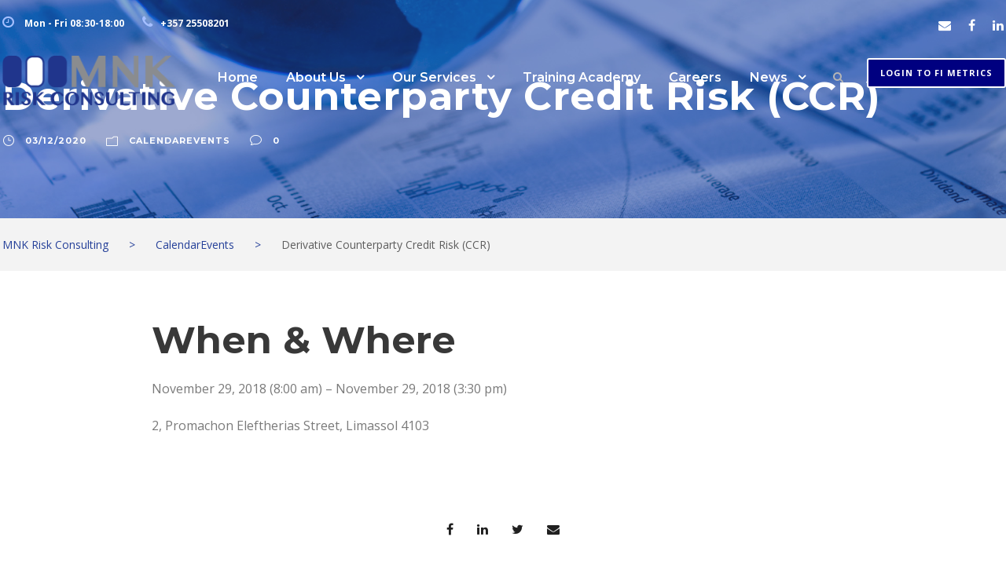

--- FILE ---
content_type: text/html; charset=UTF-8
request_url: https://mnkriskconsulting.com/lbg-category/derivative-counterparty-credit-risk-ccr/
body_size: 22223
content:
<!DOCTYPE html>
<html lang="en" class="no-js">
<head><meta charset="UTF-8"><script>if(navigator.userAgent.match(/MSIE|Internet Explorer/i)||navigator.userAgent.match(/Trident\/7\..*?rv:11/i)){var href=document.location.href;if(!href.match(/[?&]nowprocket/)){if(href.indexOf("?")==-1){if(href.indexOf("#")==-1){document.location.href=href+"?nowprocket=1"}else{document.location.href=href.replace("#","?nowprocket=1#")}}else{if(href.indexOf("#")==-1){document.location.href=href+"&nowprocket=1"}else{document.location.href=href.replace("#","&nowprocket=1#")}}}}</script><script>(()=>{class RocketLazyLoadScripts{constructor(){this.v="2.0.4",this.userEvents=["keydown","keyup","mousedown","mouseup","mousemove","mouseover","mouseout","touchmove","touchstart","touchend","touchcancel","wheel","click","dblclick","input"],this.attributeEvents=["onblur","onclick","oncontextmenu","ondblclick","onfocus","onmousedown","onmouseenter","onmouseleave","onmousemove","onmouseout","onmouseover","onmouseup","onmousewheel","onscroll","onsubmit"]}async t(){this.i(),this.o(),/iP(ad|hone)/.test(navigator.userAgent)&&this.h(),this.u(),this.l(this),this.m(),this.k(this),this.p(this),this._(),await Promise.all([this.R(),this.L()]),this.lastBreath=Date.now(),this.S(this),this.P(),this.D(),this.O(),this.M(),await this.C(this.delayedScripts.normal),await this.C(this.delayedScripts.defer),await this.C(this.delayedScripts.async),await this.T(),await this.F(),await this.j(),await this.A(),window.dispatchEvent(new Event("rocket-allScriptsLoaded")),this.everythingLoaded=!0,this.lastTouchEnd&&await new Promise(t=>setTimeout(t,500-Date.now()+this.lastTouchEnd)),this.I(),this.H(),this.U(),this.W()}i(){this.CSPIssue=sessionStorage.getItem("rocketCSPIssue"),document.addEventListener("securitypolicyviolation",t=>{this.CSPIssue||"script-src-elem"!==t.violatedDirective||"data"!==t.blockedURI||(this.CSPIssue=!0,sessionStorage.setItem("rocketCSPIssue",!0))},{isRocket:!0})}o(){window.addEventListener("pageshow",t=>{this.persisted=t.persisted,this.realWindowLoadedFired=!0},{isRocket:!0}),window.addEventListener("pagehide",()=>{this.onFirstUserAction=null},{isRocket:!0})}h(){let t;function e(e){t=e}window.addEventListener("touchstart",e,{isRocket:!0}),window.addEventListener("touchend",function i(o){o.changedTouches[0]&&t.changedTouches[0]&&Math.abs(o.changedTouches[0].pageX-t.changedTouches[0].pageX)<10&&Math.abs(o.changedTouches[0].pageY-t.changedTouches[0].pageY)<10&&o.timeStamp-t.timeStamp<200&&(window.removeEventListener("touchstart",e,{isRocket:!0}),window.removeEventListener("touchend",i,{isRocket:!0}),"INPUT"===o.target.tagName&&"text"===o.target.type||(o.target.dispatchEvent(new TouchEvent("touchend",{target:o.target,bubbles:!0})),o.target.dispatchEvent(new MouseEvent("mouseover",{target:o.target,bubbles:!0})),o.target.dispatchEvent(new PointerEvent("click",{target:o.target,bubbles:!0,cancelable:!0,detail:1,clientX:o.changedTouches[0].clientX,clientY:o.changedTouches[0].clientY})),event.preventDefault()))},{isRocket:!0})}q(t){this.userActionTriggered||("mousemove"!==t.type||this.firstMousemoveIgnored?"keyup"===t.type||"mouseover"===t.type||"mouseout"===t.type||(this.userActionTriggered=!0,this.onFirstUserAction&&this.onFirstUserAction()):this.firstMousemoveIgnored=!0),"click"===t.type&&t.preventDefault(),t.stopPropagation(),t.stopImmediatePropagation(),"touchstart"===this.lastEvent&&"touchend"===t.type&&(this.lastTouchEnd=Date.now()),"click"===t.type&&(this.lastTouchEnd=0),this.lastEvent=t.type,t.composedPath&&t.composedPath()[0].getRootNode()instanceof ShadowRoot&&(t.rocketTarget=t.composedPath()[0]),this.savedUserEvents.push(t)}u(){this.savedUserEvents=[],this.userEventHandler=this.q.bind(this),this.userEvents.forEach(t=>window.addEventListener(t,this.userEventHandler,{passive:!1,isRocket:!0})),document.addEventListener("visibilitychange",this.userEventHandler,{isRocket:!0})}U(){this.userEvents.forEach(t=>window.removeEventListener(t,this.userEventHandler,{passive:!1,isRocket:!0})),document.removeEventListener("visibilitychange",this.userEventHandler,{isRocket:!0}),this.savedUserEvents.forEach(t=>{(t.rocketTarget||t.target).dispatchEvent(new window[t.constructor.name](t.type,t))})}m(){const t="return false",e=Array.from(this.attributeEvents,t=>"data-rocket-"+t),i="["+this.attributeEvents.join("],[")+"]",o="[data-rocket-"+this.attributeEvents.join("],[data-rocket-")+"]",s=(e,i,o)=>{o&&o!==t&&(e.setAttribute("data-rocket-"+i,o),e["rocket"+i]=new Function("event",o),e.setAttribute(i,t))};new MutationObserver(t=>{for(const n of t)"attributes"===n.type&&(n.attributeName.startsWith("data-rocket-")||this.everythingLoaded?n.attributeName.startsWith("data-rocket-")&&this.everythingLoaded&&this.N(n.target,n.attributeName.substring(12)):s(n.target,n.attributeName,n.target.getAttribute(n.attributeName))),"childList"===n.type&&n.addedNodes.forEach(t=>{if(t.nodeType===Node.ELEMENT_NODE)if(this.everythingLoaded)for(const i of[t,...t.querySelectorAll(o)])for(const t of i.getAttributeNames())e.includes(t)&&this.N(i,t.substring(12));else for(const e of[t,...t.querySelectorAll(i)])for(const t of e.getAttributeNames())this.attributeEvents.includes(t)&&s(e,t,e.getAttribute(t))})}).observe(document,{subtree:!0,childList:!0,attributeFilter:[...this.attributeEvents,...e]})}I(){this.attributeEvents.forEach(t=>{document.querySelectorAll("[data-rocket-"+t+"]").forEach(e=>{this.N(e,t)})})}N(t,e){const i=t.getAttribute("data-rocket-"+e);i&&(t.setAttribute(e,i),t.removeAttribute("data-rocket-"+e))}k(t){Object.defineProperty(HTMLElement.prototype,"onclick",{get(){return this.rocketonclick||null},set(e){this.rocketonclick=e,this.setAttribute(t.everythingLoaded?"onclick":"data-rocket-onclick","this.rocketonclick(event)")}})}S(t){function e(e,i){let o=e[i];e[i]=null,Object.defineProperty(e,i,{get:()=>o,set(s){t.everythingLoaded?o=s:e["rocket"+i]=o=s}})}e(document,"onreadystatechange"),e(window,"onload"),e(window,"onpageshow");try{Object.defineProperty(document,"readyState",{get:()=>t.rocketReadyState,set(e){t.rocketReadyState=e},configurable:!0}),document.readyState="loading"}catch(t){console.log("WPRocket DJE readyState conflict, bypassing")}}l(t){this.originalAddEventListener=EventTarget.prototype.addEventListener,this.originalRemoveEventListener=EventTarget.prototype.removeEventListener,this.savedEventListeners=[],EventTarget.prototype.addEventListener=function(e,i,o){o&&o.isRocket||!t.B(e,this)&&!t.userEvents.includes(e)||t.B(e,this)&&!t.userActionTriggered||e.startsWith("rocket-")||t.everythingLoaded?t.originalAddEventListener.call(this,e,i,o):(t.savedEventListeners.push({target:this,remove:!1,type:e,func:i,options:o}),"mouseenter"!==e&&"mouseleave"!==e||t.originalAddEventListener.call(this,e,t.savedUserEvents.push,o))},EventTarget.prototype.removeEventListener=function(e,i,o){o&&o.isRocket||!t.B(e,this)&&!t.userEvents.includes(e)||t.B(e,this)&&!t.userActionTriggered||e.startsWith("rocket-")||t.everythingLoaded?t.originalRemoveEventListener.call(this,e,i,o):t.savedEventListeners.push({target:this,remove:!0,type:e,func:i,options:o})}}J(t,e){this.savedEventListeners=this.savedEventListeners.filter(i=>{let o=i.type,s=i.target||window;return e!==o||t!==s||(this.B(o,s)&&(i.type="rocket-"+o),this.$(i),!1)})}H(){EventTarget.prototype.addEventListener=this.originalAddEventListener,EventTarget.prototype.removeEventListener=this.originalRemoveEventListener,this.savedEventListeners.forEach(t=>this.$(t))}$(t){t.remove?this.originalRemoveEventListener.call(t.target,t.type,t.func,t.options):this.originalAddEventListener.call(t.target,t.type,t.func,t.options)}p(t){let e;function i(e){return t.everythingLoaded?e:e.split(" ").map(t=>"load"===t||t.startsWith("load.")?"rocket-jquery-load":t).join(" ")}function o(o){function s(e){const s=o.fn[e];o.fn[e]=o.fn.init.prototype[e]=function(){return this[0]===window&&t.userActionTriggered&&("string"==typeof arguments[0]||arguments[0]instanceof String?arguments[0]=i(arguments[0]):"object"==typeof arguments[0]&&Object.keys(arguments[0]).forEach(t=>{const e=arguments[0][t];delete arguments[0][t],arguments[0][i(t)]=e})),s.apply(this,arguments),this}}if(o&&o.fn&&!t.allJQueries.includes(o)){const e={DOMContentLoaded:[],"rocket-DOMContentLoaded":[]};for(const t in e)document.addEventListener(t,()=>{e[t].forEach(t=>t())},{isRocket:!0});o.fn.ready=o.fn.init.prototype.ready=function(i){function s(){parseInt(o.fn.jquery)>2?setTimeout(()=>i.bind(document)(o)):i.bind(document)(o)}return"function"==typeof i&&(t.realDomReadyFired?!t.userActionTriggered||t.fauxDomReadyFired?s():e["rocket-DOMContentLoaded"].push(s):e.DOMContentLoaded.push(s)),o([])},s("on"),s("one"),s("off"),t.allJQueries.push(o)}e=o}t.allJQueries=[],o(window.jQuery),Object.defineProperty(window,"jQuery",{get:()=>e,set(t){o(t)}})}P(){const t=new Map;document.write=document.writeln=function(e){const i=document.currentScript,o=document.createRange(),s=i.parentElement;let n=t.get(i);void 0===n&&(n=i.nextSibling,t.set(i,n));const c=document.createDocumentFragment();o.setStart(c,0),c.appendChild(o.createContextualFragment(e)),s.insertBefore(c,n)}}async R(){return new Promise(t=>{this.userActionTriggered?t():this.onFirstUserAction=t})}async L(){return new Promise(t=>{document.addEventListener("DOMContentLoaded",()=>{this.realDomReadyFired=!0,t()},{isRocket:!0})})}async j(){return this.realWindowLoadedFired?Promise.resolve():new Promise(t=>{window.addEventListener("load",t,{isRocket:!0})})}M(){this.pendingScripts=[];this.scriptsMutationObserver=new MutationObserver(t=>{for(const e of t)e.addedNodes.forEach(t=>{"SCRIPT"!==t.tagName||t.noModule||t.isWPRocket||this.pendingScripts.push({script:t,promise:new Promise(e=>{const i=()=>{const i=this.pendingScripts.findIndex(e=>e.script===t);i>=0&&this.pendingScripts.splice(i,1),e()};t.addEventListener("load",i,{isRocket:!0}),t.addEventListener("error",i,{isRocket:!0}),setTimeout(i,1e3)})})})}),this.scriptsMutationObserver.observe(document,{childList:!0,subtree:!0})}async F(){await this.X(),this.pendingScripts.length?(await this.pendingScripts[0].promise,await this.F()):this.scriptsMutationObserver.disconnect()}D(){this.delayedScripts={normal:[],async:[],defer:[]},document.querySelectorAll("script[type$=rocketlazyloadscript]").forEach(t=>{t.hasAttribute("data-rocket-src")?t.hasAttribute("async")&&!1!==t.async?this.delayedScripts.async.push(t):t.hasAttribute("defer")&&!1!==t.defer||"module"===t.getAttribute("data-rocket-type")?this.delayedScripts.defer.push(t):this.delayedScripts.normal.push(t):this.delayedScripts.normal.push(t)})}async _(){await this.L();let t=[];document.querySelectorAll("script[type$=rocketlazyloadscript][data-rocket-src]").forEach(e=>{let i=e.getAttribute("data-rocket-src");if(i&&!i.startsWith("data:")){i.startsWith("//")&&(i=location.protocol+i);try{const o=new URL(i).origin;o!==location.origin&&t.push({src:o,crossOrigin:e.crossOrigin||"module"===e.getAttribute("data-rocket-type")})}catch(t){}}}),t=[...new Map(t.map(t=>[JSON.stringify(t),t])).values()],this.Y(t,"preconnect")}async G(t){if(await this.K(),!0!==t.noModule||!("noModule"in HTMLScriptElement.prototype))return new Promise(e=>{let i;function o(){(i||t).setAttribute("data-rocket-status","executed"),e()}try{if(navigator.userAgent.includes("Firefox/")||""===navigator.vendor||this.CSPIssue)i=document.createElement("script"),[...t.attributes].forEach(t=>{let e=t.nodeName;"type"!==e&&("data-rocket-type"===e&&(e="type"),"data-rocket-src"===e&&(e="src"),i.setAttribute(e,t.nodeValue))}),t.text&&(i.text=t.text),t.nonce&&(i.nonce=t.nonce),i.hasAttribute("src")?(i.addEventListener("load",o,{isRocket:!0}),i.addEventListener("error",()=>{i.setAttribute("data-rocket-status","failed-network"),e()},{isRocket:!0}),setTimeout(()=>{i.isConnected||e()},1)):(i.text=t.text,o()),i.isWPRocket=!0,t.parentNode.replaceChild(i,t);else{const i=t.getAttribute("data-rocket-type"),s=t.getAttribute("data-rocket-src");i?(t.type=i,t.removeAttribute("data-rocket-type")):t.removeAttribute("type"),t.addEventListener("load",o,{isRocket:!0}),t.addEventListener("error",i=>{this.CSPIssue&&i.target.src.startsWith("data:")?(console.log("WPRocket: CSP fallback activated"),t.removeAttribute("src"),this.G(t).then(e)):(t.setAttribute("data-rocket-status","failed-network"),e())},{isRocket:!0}),s?(t.fetchPriority="high",t.removeAttribute("data-rocket-src"),t.src=s):t.src="data:text/javascript;base64,"+window.btoa(unescape(encodeURIComponent(t.text)))}}catch(i){t.setAttribute("data-rocket-status","failed-transform"),e()}});t.setAttribute("data-rocket-status","skipped")}async C(t){const e=t.shift();return e?(e.isConnected&&await this.G(e),this.C(t)):Promise.resolve()}O(){this.Y([...this.delayedScripts.normal,...this.delayedScripts.defer,...this.delayedScripts.async],"preload")}Y(t,e){this.trash=this.trash||[];let i=!0;var o=document.createDocumentFragment();t.forEach(t=>{const s=t.getAttribute&&t.getAttribute("data-rocket-src")||t.src;if(s&&!s.startsWith("data:")){const n=document.createElement("link");n.href=s,n.rel=e,"preconnect"!==e&&(n.as="script",n.fetchPriority=i?"high":"low"),t.getAttribute&&"module"===t.getAttribute("data-rocket-type")&&(n.crossOrigin=!0),t.crossOrigin&&(n.crossOrigin=t.crossOrigin),t.integrity&&(n.integrity=t.integrity),t.nonce&&(n.nonce=t.nonce),o.appendChild(n),this.trash.push(n),i=!1}}),document.head.appendChild(o)}W(){this.trash.forEach(t=>t.remove())}async T(){try{document.readyState="interactive"}catch(t){}this.fauxDomReadyFired=!0;try{await this.K(),this.J(document,"readystatechange"),document.dispatchEvent(new Event("rocket-readystatechange")),await this.K(),document.rocketonreadystatechange&&document.rocketonreadystatechange(),await this.K(),this.J(document,"DOMContentLoaded"),document.dispatchEvent(new Event("rocket-DOMContentLoaded")),await this.K(),this.J(window,"DOMContentLoaded"),window.dispatchEvent(new Event("rocket-DOMContentLoaded"))}catch(t){console.error(t)}}async A(){try{document.readyState="complete"}catch(t){}try{await this.K(),this.J(document,"readystatechange"),document.dispatchEvent(new Event("rocket-readystatechange")),await this.K(),document.rocketonreadystatechange&&document.rocketonreadystatechange(),await this.K(),this.J(window,"load"),window.dispatchEvent(new Event("rocket-load")),await this.K(),window.rocketonload&&window.rocketonload(),await this.K(),this.allJQueries.forEach(t=>t(window).trigger("rocket-jquery-load")),await this.K(),this.J(window,"pageshow");const t=new Event("rocket-pageshow");t.persisted=this.persisted,window.dispatchEvent(t),await this.K(),window.rocketonpageshow&&window.rocketonpageshow({persisted:this.persisted})}catch(t){console.error(t)}}async K(){Date.now()-this.lastBreath>45&&(await this.X(),this.lastBreath=Date.now())}async X(){return document.hidden?new Promise(t=>setTimeout(t)):new Promise(t=>requestAnimationFrame(t))}B(t,e){return e===document&&"readystatechange"===t||(e===document&&"DOMContentLoaded"===t||(e===window&&"DOMContentLoaded"===t||(e===window&&"load"===t||e===window&&"pageshow"===t)))}static run(){(new RocketLazyLoadScripts).t()}}RocketLazyLoadScripts.run()})();</script>
	
	<meta name="viewport" content="width=device-width, initial-scale=1">
	<link rel="profile" href="http://gmpg.org/xfn/11">
	<link rel="pingback" href="https://mnkriskconsulting.com/xmlrpc.php">
	<meta name='robots' content='index, follow, max-image-preview:large, max-snippet:-1, max-video-preview:-1' />
<script type="rocketlazyloadscript" id="cookieyes" data-rocket-type="text/javascript" data-rocket-src="https://cdn-cookieyes.com/client_data/07ac69e5f4828e03c70a09d5/script.js"></script>
	<!-- This site is optimized with the Yoast SEO plugin v26.5 - https://yoast.com/wordpress/plugins/seo/ -->
	<title>Derivative Counterparty Credit Risk (CCR) - MNK Risk Consulting</title>
<link data-rocket-preload as="style" href="https://fonts.googleapis.com/css?family=Montserrat%3A400%2C700%7CRoboto%3A100%2C300%2C400%2C700%7COpen%20Sans%3A300%2C%20300italic%2C%20regular%2C%20italic%2C%20600%2C%20600italic%2C%20700%2C%20700italic%2C%20800%2C%20800italic%2C%20%7CMontserrat%3A100%2C100italic%2C200%2C200italic%2C300%2C300italic%2Cregular%2Citalic%2C500%2C500italic%2C600%2C600italic%2C700%2C700italic%2C800%2C800italic%2C900%2C900italic%7COpen%20Sans%3A300%2C300italic%2Cregular%2Citalic%2C600%2C600italic%2C700%2C700italic%2C800%2C800italic%7CAsap%3Aregular%2Citalic%2C500%2C500italic%2C600%2C600italic%2C700%2C700italic&#038;subset=latin%2Clatin-ext,cyrillic%2Ccyrillic-ext%2Clatin%2Clatin-ext%2Cvietnamese%2Cgreek%2Cgreek-ext&#038;display=swap" rel="preload">
<link href="https://fonts.googleapis.com/css?family=Montserrat%3A400%2C700%7CRoboto%3A100%2C300%2C400%2C700%7COpen%20Sans%3A300%2C%20300italic%2C%20regular%2C%20italic%2C%20600%2C%20600italic%2C%20700%2C%20700italic%2C%20800%2C%20800italic%2C%20%7CMontserrat%3A100%2C100italic%2C200%2C200italic%2C300%2C300italic%2Cregular%2Citalic%2C500%2C500italic%2C600%2C600italic%2C700%2C700italic%2C800%2C800italic%2C900%2C900italic%7COpen%20Sans%3A300%2C300italic%2Cregular%2Citalic%2C600%2C600italic%2C700%2C700italic%2C800%2C800italic%7CAsap%3Aregular%2Citalic%2C500%2C500italic%2C600%2C600italic%2C700%2C700italic&#038;subset=latin%2Clatin-ext,cyrillic%2Ccyrillic-ext%2Clatin%2Clatin-ext%2Cvietnamese%2Cgreek%2Cgreek-ext&#038;display=swap" media="print" onload="this.media=&#039;all&#039;" rel="stylesheet">
<noscript data-wpr-hosted-gf-parameters=""><link rel="stylesheet" href="https://fonts.googleapis.com/css?family=Montserrat%3A400%2C700%7CRoboto%3A100%2C300%2C400%2C700%7COpen%20Sans%3A300%2C%20300italic%2C%20regular%2C%20italic%2C%20600%2C%20600italic%2C%20700%2C%20700italic%2C%20800%2C%20800italic%2C%20%7CMontserrat%3A100%2C100italic%2C200%2C200italic%2C300%2C300italic%2Cregular%2Citalic%2C500%2C500italic%2C600%2C600italic%2C700%2C700italic%2C800%2C800italic%2C900%2C900italic%7COpen%20Sans%3A300%2C300italic%2Cregular%2Citalic%2C600%2C600italic%2C700%2C700italic%2C800%2C800italic%7CAsap%3Aregular%2Citalic%2C500%2C500italic%2C600%2C600italic%2C700%2C700italic&#038;subset=latin%2Clatin-ext,cyrillic%2Ccyrillic-ext%2Clatin%2Clatin-ext%2Cvietnamese%2Cgreek%2Cgreek-ext&#038;display=swap"></noscript>
	<meta name="description" content="Risk Consulting &amp; Financial Services Advisory CySEC Risk Consulting &amp; Financial Services Advisory Cyprus AIF Risk Consulting &amp; Financial Services Advisory Cyprus Investment Firms Risk Consulting &amp; Financial Services Advisory Regulatory compliance Risk Consulting &amp; Financial Services Advisory Risk Management specialist Risk Consulting &amp; Financial Services Advisory KPMG Cyprus Risk Consulting &amp; Financial Services Advisory PwC Cyprus" />
	<link rel="canonical" href="https://mnkriskconsulting.com/lbg-category/derivative-counterparty-credit-risk-ccr/" />
	<meta property="og:locale" content="en_US" />
	<meta property="og:type" content="article" />
	<meta property="og:title" content="Derivative Counterparty Credit Risk (CCR) - MNK Risk Consulting" />
	<meta property="og:description" content="Risk Consulting &amp; Financial Services Advisory CySEC Risk Consulting &amp; Financial Services Advisory Cyprus AIF Risk Consulting &amp; Financial Services Advisory Cyprus Investment Firms Risk Consulting &amp; Financial Services Advisory Regulatory compliance Risk Consulting &amp; Financial Services Advisory Risk Management specialist Risk Consulting &amp; Financial Services Advisory KPMG Cyprus Risk Consulting &amp; Financial Services Advisory PwC Cyprus" />
	<meta property="og:url" content="https://mnkriskconsulting.com/lbg-category/derivative-counterparty-credit-risk-ccr/" />
	<meta property="og:site_name" content="MNK Risk Consulting" />
	<meta property="article:publisher" content="https://www.facebook.com/MNKrisk/" />
	<meta property="article:published_time" content="2020-12-03T09:09:00+00:00" />
	<meta property="article:modified_time" content="2022-09-12T12:45:33+00:00" />
	<meta name="author" content="admin" />
	<meta name="twitter:card" content="summary_large_image" />
	<meta name="twitter:label1" content="Written by" />
	<meta name="twitter:data1" content="admin" />
	<meta name="twitter:label2" content="Est. reading time" />
	<meta name="twitter:data2" content="1 minute" />
	<script type="application/ld+json" class="yoast-schema-graph">{"@context":"https://schema.org","@graph":[{"@type":"Article","@id":"https://mnkriskconsulting.com/lbg-category/derivative-counterparty-credit-risk-ccr/#article","isPartOf":{"@id":"https://mnkriskconsulting.com/lbg-category/derivative-counterparty-credit-risk-ccr/"},"author":{"name":"admin","@id":"https://mnkriskconsulting.com/#/schema/person/801bf365bfa3257b191e0131684cb820"},"headline":"Derivative Counterparty Credit Risk (CCR)","datePublished":"2020-12-03T09:09:00+00:00","dateModified":"2022-09-12T12:45:33+00:00","mainEntityOfPage":{"@id":"https://mnkriskconsulting.com/lbg-category/derivative-counterparty-credit-risk-ccr/"},"wordCount":17,"publisher":{"@id":"https://mnkriskconsulting.com/#organization"},"articleSection":["CalendarEvents"],"inLanguage":"en"},{"@type":"WebPage","@id":"https://mnkriskconsulting.com/lbg-category/derivative-counterparty-credit-risk-ccr/","url":"https://mnkriskconsulting.com/lbg-category/derivative-counterparty-credit-risk-ccr/","name":"Derivative Counterparty Credit Risk (CCR) - MNK Risk Consulting","isPartOf":{"@id":"https://mnkriskconsulting.com/#website"},"datePublished":"2020-12-03T09:09:00+00:00","dateModified":"2022-09-12T12:45:33+00:00","description":"Risk Consulting &amp; Financial Services Advisory CySEC Risk Consulting &amp; Financial Services Advisory Cyprus AIF Risk Consulting &amp; Financial Services Advisory Cyprus Investment Firms Risk Consulting &amp; Financial Services Advisory Regulatory compliance Risk Consulting &amp; Financial Services Advisory Risk Management specialist Risk Consulting &amp; Financial Services Advisory KPMG Cyprus Risk Consulting &amp; Financial Services Advisory PwC Cyprus","breadcrumb":{"@id":"https://mnkriskconsulting.com/lbg-category/derivative-counterparty-credit-risk-ccr/#breadcrumb"},"inLanguage":"en","potentialAction":[{"@type":"ReadAction","target":["https://mnkriskconsulting.com/lbg-category/derivative-counterparty-credit-risk-ccr/"]}]},{"@type":"BreadcrumbList","@id":"https://mnkriskconsulting.com/lbg-category/derivative-counterparty-credit-risk-ccr/#breadcrumb","itemListElement":[{"@type":"ListItem","position":1,"name":"Home","item":"https://mnkriskconsulting.com/"},{"@type":"ListItem","position":2,"name":"Derivative Counterparty Credit Risk (CCR)"}]},{"@type":"WebSite","@id":"https://mnkriskconsulting.com/#website","url":"https://mnkriskconsulting.com/","name":"MNK Risk Consulting","description":"Risk Consulting &amp; Financial Services Advisory","publisher":{"@id":"https://mnkriskconsulting.com/#organization"},"potentialAction":[{"@type":"SearchAction","target":{"@type":"EntryPoint","urlTemplate":"https://mnkriskconsulting.com/?s={search_term_string}"},"query-input":{"@type":"PropertyValueSpecification","valueRequired":true,"valueName":"search_term_string"}}],"inLanguage":"en"},{"@type":"Organization","@id":"https://mnkriskconsulting.com/#organization","name":"MNK Risk Consulting Ltd","url":"https://mnkriskconsulting.com/","logo":{"@type":"ImageObject","inLanguage":"en","@id":"https://mnkriskconsulting.com/#/schema/logo/image/","url":"https://mnkriskconsulting.com/wp-content/uploads/2020/10/mnk-web-logo-1.png","contentUrl":"https://mnkriskconsulting.com/wp-content/uploads/2020/10/mnk-web-logo-1.png","width":230,"height":67,"caption":"MNK Risk Consulting Ltd"},"image":{"@id":"https://mnkriskconsulting.com/#/schema/logo/image/"},"sameAs":["https://www.facebook.com/MNKrisk/","https://www.linkedin.com/company/mnk-risk-consulting/"]},{"@type":"Person","@id":"https://mnkriskconsulting.com/#/schema/person/801bf365bfa3257b191e0131684cb820","name":"admin","image":{"@type":"ImageObject","inLanguage":"en","@id":"https://mnkriskconsulting.com/#/schema/person/image/","url":"https://secure.gravatar.com/avatar/f54689a8da7db56b2efe3ba5f5d44c222eec89ceca6f6b2400498a497581b324?s=96&d=mm&r=g","contentUrl":"https://secure.gravatar.com/avatar/f54689a8da7db56b2efe3ba5f5d44c222eec89ceca6f6b2400498a497581b324?s=96&d=mm&r=g","caption":"admin"},"sameAs":["https://mnkriskconsulting.com"],"url":"https://mnkriskconsulting.com/author/admin/"}]}</script>
	<!-- / Yoast SEO plugin. -->


<link rel='dns-prefetch' href='//maps.google.com' />
<link rel='dns-prefetch' href='//fonts.googleapis.com' />
<link href='https://fonts.gstatic.com' crossorigin rel='preconnect' />
<link rel="alternate" type="application/rss+xml" title="MNK Risk Consulting &raquo; Feed" href="https://mnkriskconsulting.com/feed/" />
<link rel="alternate" type="application/rss+xml" title="MNK Risk Consulting &raquo; Comments Feed" href="https://mnkriskconsulting.com/comments/feed/" />
<link rel="alternate" title="oEmbed (JSON)" type="application/json+oembed" href="https://mnkriskconsulting.com/wp-json/oembed/1.0/embed?url=https%3A%2F%2Fmnkriskconsulting.com%2Flbg-category%2Fderivative-counterparty-credit-risk-ccr%2F" />
<link rel="alternate" title="oEmbed (XML)" type="text/xml+oembed" href="https://mnkriskconsulting.com/wp-json/oembed/1.0/embed?url=https%3A%2F%2Fmnkriskconsulting.com%2Flbg-category%2Fderivative-counterparty-credit-risk-ccr%2F&#038;format=xml" />
<style id='wp-img-auto-sizes-contain-inline-css' type='text/css'>
img:is([sizes=auto i],[sizes^="auto," i]){contain-intrinsic-size:3000px 1500px}
/*# sourceURL=wp-img-auto-sizes-contain-inline-css */
</style>
<link rel='stylesheet' id='mec-select2-style-css' href='https://mnkriskconsulting.com/wp-content/plugins/modern-events-calendar-lite/assets/packages/select2/select2.min.css?ver=6.5.6' type='text/css' media='all' />
<link data-minify="1" rel='stylesheet' id='mec-font-icons-css' href='https://mnkriskconsulting.com/wp-content/cache/min/1/wp-content/plugins/modern-events-calendar-lite/assets/css/iconfonts.css?ver=1763106703' type='text/css' media='all' />
<link data-minify="1" rel='stylesheet' id='mec-frontend-style-css' href='https://mnkriskconsulting.com/wp-content/cache/min/1/wp-content/plugins/modern-events-calendar-lite/assets/css/frontend.min.css?ver=1763106704' type='text/css' media='all' />
<link data-minify="1" rel='stylesheet' id='mec-tooltip-style-css' href='https://mnkriskconsulting.com/wp-content/cache/min/1/wp-content/plugins/modern-events-calendar-lite/assets/packages/tooltip/tooltip.css?ver=1763106704' type='text/css' media='all' />
<link rel='stylesheet' id='mec-tooltip-shadow-style-css' href='https://mnkriskconsulting.com/wp-content/plugins/modern-events-calendar-lite/assets/packages/tooltip/tooltipster-sideTip-shadow.min.css?ver=6.9' type='text/css' media='all' />
<link data-minify="1" rel='stylesheet' id='featherlight-css' href='https://mnkriskconsulting.com/wp-content/cache/min/1/wp-content/plugins/modern-events-calendar-lite/assets/packages/featherlight/featherlight.css?ver=1763106704' type='text/css' media='all' />


<link rel='stylesheet' id='mec-lity-style-css' href='https://mnkriskconsulting.com/wp-content/plugins/modern-events-calendar-lite/assets/packages/lity/lity.min.css?ver=6.9' type='text/css' media='all' />
<link data-minify="1" rel='stylesheet' id='mec-general-calendar-style-css' href='https://mnkriskconsulting.com/wp-content/cache/min/1/wp-content/plugins/modern-events-calendar-lite/assets/css/mec-general-calendar.css?ver=1763106704' type='text/css' media='all' />
<style id='wp-emoji-styles-inline-css' type='text/css'>

	img.wp-smiley, img.emoji {
		display: inline !important;
		border: none !important;
		box-shadow: none !important;
		height: 1em !important;
		width: 1em !important;
		margin: 0 0.07em !important;
		vertical-align: -0.1em !important;
		background: none !important;
		padding: 0 !important;
	}
/*# sourceURL=wp-emoji-styles-inline-css */
</style>
<style id='wp-block-library-inline-css' type='text/css'>
:root{--wp-block-synced-color:#7a00df;--wp-block-synced-color--rgb:122,0,223;--wp-bound-block-color:var(--wp-block-synced-color);--wp-editor-canvas-background:#ddd;--wp-admin-theme-color:#007cba;--wp-admin-theme-color--rgb:0,124,186;--wp-admin-theme-color-darker-10:#006ba1;--wp-admin-theme-color-darker-10--rgb:0,107,160.5;--wp-admin-theme-color-darker-20:#005a87;--wp-admin-theme-color-darker-20--rgb:0,90,135;--wp-admin-border-width-focus:2px}@media (min-resolution:192dpi){:root{--wp-admin-border-width-focus:1.5px}}.wp-element-button{cursor:pointer}:root .has-very-light-gray-background-color{background-color:#eee}:root .has-very-dark-gray-background-color{background-color:#313131}:root .has-very-light-gray-color{color:#eee}:root .has-very-dark-gray-color{color:#313131}:root .has-vivid-green-cyan-to-vivid-cyan-blue-gradient-background{background:linear-gradient(135deg,#00d084,#0693e3)}:root .has-purple-crush-gradient-background{background:linear-gradient(135deg,#34e2e4,#4721fb 50%,#ab1dfe)}:root .has-hazy-dawn-gradient-background{background:linear-gradient(135deg,#faaca8,#dad0ec)}:root .has-subdued-olive-gradient-background{background:linear-gradient(135deg,#fafae1,#67a671)}:root .has-atomic-cream-gradient-background{background:linear-gradient(135deg,#fdd79a,#004a59)}:root .has-nightshade-gradient-background{background:linear-gradient(135deg,#330968,#31cdcf)}:root .has-midnight-gradient-background{background:linear-gradient(135deg,#020381,#2874fc)}:root{--wp--preset--font-size--normal:16px;--wp--preset--font-size--huge:42px}.has-regular-font-size{font-size:1em}.has-larger-font-size{font-size:2.625em}.has-normal-font-size{font-size:var(--wp--preset--font-size--normal)}.has-huge-font-size{font-size:var(--wp--preset--font-size--huge)}.has-text-align-center{text-align:center}.has-text-align-left{text-align:left}.has-text-align-right{text-align:right}.has-fit-text{white-space:nowrap!important}#end-resizable-editor-section{display:none}.aligncenter{clear:both}.items-justified-left{justify-content:flex-start}.items-justified-center{justify-content:center}.items-justified-right{justify-content:flex-end}.items-justified-space-between{justify-content:space-between}.screen-reader-text{border:0;clip-path:inset(50%);height:1px;margin:-1px;overflow:hidden;padding:0;position:absolute;width:1px;word-wrap:normal!important}.screen-reader-text:focus{background-color:#ddd;clip-path:none;color:#444;display:block;font-size:1em;height:auto;left:5px;line-height:normal;padding:15px 23px 14px;text-decoration:none;top:5px;width:auto;z-index:100000}html :where(.has-border-color){border-style:solid}html :where([style*=border-top-color]){border-top-style:solid}html :where([style*=border-right-color]){border-right-style:solid}html :where([style*=border-bottom-color]){border-bottom-style:solid}html :where([style*=border-left-color]){border-left-style:solid}html :where([style*=border-width]){border-style:solid}html :where([style*=border-top-width]){border-top-style:solid}html :where([style*=border-right-width]){border-right-style:solid}html :where([style*=border-bottom-width]){border-bottom-style:solid}html :where([style*=border-left-width]){border-left-style:solid}html :where(img[class*=wp-image-]){height:auto;max-width:100%}:where(figure){margin:0 0 1em}html :where(.is-position-sticky){--wp-admin--admin-bar--position-offset:var(--wp-admin--admin-bar--height,0px)}@media screen and (max-width:600px){html :where(.is-position-sticky){--wp-admin--admin-bar--position-offset:0px}}

/*# sourceURL=wp-block-library-inline-css */
</style><style id='global-styles-inline-css' type='text/css'>
:root{--wp--preset--aspect-ratio--square: 1;--wp--preset--aspect-ratio--4-3: 4/3;--wp--preset--aspect-ratio--3-4: 3/4;--wp--preset--aspect-ratio--3-2: 3/2;--wp--preset--aspect-ratio--2-3: 2/3;--wp--preset--aspect-ratio--16-9: 16/9;--wp--preset--aspect-ratio--9-16: 9/16;--wp--preset--color--black: #000000;--wp--preset--color--cyan-bluish-gray: #abb8c3;--wp--preset--color--white: #ffffff;--wp--preset--color--pale-pink: #f78da7;--wp--preset--color--vivid-red: #cf2e2e;--wp--preset--color--luminous-vivid-orange: #ff6900;--wp--preset--color--luminous-vivid-amber: #fcb900;--wp--preset--color--light-green-cyan: #7bdcb5;--wp--preset--color--vivid-green-cyan: #00d084;--wp--preset--color--pale-cyan-blue: #8ed1fc;--wp--preset--color--vivid-cyan-blue: #0693e3;--wp--preset--color--vivid-purple: #9b51e0;--wp--preset--gradient--vivid-cyan-blue-to-vivid-purple: linear-gradient(135deg,rgb(6,147,227) 0%,rgb(155,81,224) 100%);--wp--preset--gradient--light-green-cyan-to-vivid-green-cyan: linear-gradient(135deg,rgb(122,220,180) 0%,rgb(0,208,130) 100%);--wp--preset--gradient--luminous-vivid-amber-to-luminous-vivid-orange: linear-gradient(135deg,rgb(252,185,0) 0%,rgb(255,105,0) 100%);--wp--preset--gradient--luminous-vivid-orange-to-vivid-red: linear-gradient(135deg,rgb(255,105,0) 0%,rgb(207,46,46) 100%);--wp--preset--gradient--very-light-gray-to-cyan-bluish-gray: linear-gradient(135deg,rgb(238,238,238) 0%,rgb(169,184,195) 100%);--wp--preset--gradient--cool-to-warm-spectrum: linear-gradient(135deg,rgb(74,234,220) 0%,rgb(151,120,209) 20%,rgb(207,42,186) 40%,rgb(238,44,130) 60%,rgb(251,105,98) 80%,rgb(254,248,76) 100%);--wp--preset--gradient--blush-light-purple: linear-gradient(135deg,rgb(255,206,236) 0%,rgb(152,150,240) 100%);--wp--preset--gradient--blush-bordeaux: linear-gradient(135deg,rgb(254,205,165) 0%,rgb(254,45,45) 50%,rgb(107,0,62) 100%);--wp--preset--gradient--luminous-dusk: linear-gradient(135deg,rgb(255,203,112) 0%,rgb(199,81,192) 50%,rgb(65,88,208) 100%);--wp--preset--gradient--pale-ocean: linear-gradient(135deg,rgb(255,245,203) 0%,rgb(182,227,212) 50%,rgb(51,167,181) 100%);--wp--preset--gradient--electric-grass: linear-gradient(135deg,rgb(202,248,128) 0%,rgb(113,206,126) 100%);--wp--preset--gradient--midnight: linear-gradient(135deg,rgb(2,3,129) 0%,rgb(40,116,252) 100%);--wp--preset--font-size--small: 13px;--wp--preset--font-size--medium: 20px;--wp--preset--font-size--large: 36px;--wp--preset--font-size--x-large: 42px;--wp--preset--spacing--20: 0.44rem;--wp--preset--spacing--30: 0.67rem;--wp--preset--spacing--40: 1rem;--wp--preset--spacing--50: 1.5rem;--wp--preset--spacing--60: 2.25rem;--wp--preset--spacing--70: 3.38rem;--wp--preset--spacing--80: 5.06rem;--wp--preset--shadow--natural: 6px 6px 9px rgba(0, 0, 0, 0.2);--wp--preset--shadow--deep: 12px 12px 50px rgba(0, 0, 0, 0.4);--wp--preset--shadow--sharp: 6px 6px 0px rgba(0, 0, 0, 0.2);--wp--preset--shadow--outlined: 6px 6px 0px -3px rgb(255, 255, 255), 6px 6px rgb(0, 0, 0);--wp--preset--shadow--crisp: 6px 6px 0px rgb(0, 0, 0);}:where(.is-layout-flex){gap: 0.5em;}:where(.is-layout-grid){gap: 0.5em;}body .is-layout-flex{display: flex;}.is-layout-flex{flex-wrap: wrap;align-items: center;}.is-layout-flex > :is(*, div){margin: 0;}body .is-layout-grid{display: grid;}.is-layout-grid > :is(*, div){margin: 0;}:where(.wp-block-columns.is-layout-flex){gap: 2em;}:where(.wp-block-columns.is-layout-grid){gap: 2em;}:where(.wp-block-post-template.is-layout-flex){gap: 1.25em;}:where(.wp-block-post-template.is-layout-grid){gap: 1.25em;}.has-black-color{color: var(--wp--preset--color--black) !important;}.has-cyan-bluish-gray-color{color: var(--wp--preset--color--cyan-bluish-gray) !important;}.has-white-color{color: var(--wp--preset--color--white) !important;}.has-pale-pink-color{color: var(--wp--preset--color--pale-pink) !important;}.has-vivid-red-color{color: var(--wp--preset--color--vivid-red) !important;}.has-luminous-vivid-orange-color{color: var(--wp--preset--color--luminous-vivid-orange) !important;}.has-luminous-vivid-amber-color{color: var(--wp--preset--color--luminous-vivid-amber) !important;}.has-light-green-cyan-color{color: var(--wp--preset--color--light-green-cyan) !important;}.has-vivid-green-cyan-color{color: var(--wp--preset--color--vivid-green-cyan) !important;}.has-pale-cyan-blue-color{color: var(--wp--preset--color--pale-cyan-blue) !important;}.has-vivid-cyan-blue-color{color: var(--wp--preset--color--vivid-cyan-blue) !important;}.has-vivid-purple-color{color: var(--wp--preset--color--vivid-purple) !important;}.has-black-background-color{background-color: var(--wp--preset--color--black) !important;}.has-cyan-bluish-gray-background-color{background-color: var(--wp--preset--color--cyan-bluish-gray) !important;}.has-white-background-color{background-color: var(--wp--preset--color--white) !important;}.has-pale-pink-background-color{background-color: var(--wp--preset--color--pale-pink) !important;}.has-vivid-red-background-color{background-color: var(--wp--preset--color--vivid-red) !important;}.has-luminous-vivid-orange-background-color{background-color: var(--wp--preset--color--luminous-vivid-orange) !important;}.has-luminous-vivid-amber-background-color{background-color: var(--wp--preset--color--luminous-vivid-amber) !important;}.has-light-green-cyan-background-color{background-color: var(--wp--preset--color--light-green-cyan) !important;}.has-vivid-green-cyan-background-color{background-color: var(--wp--preset--color--vivid-green-cyan) !important;}.has-pale-cyan-blue-background-color{background-color: var(--wp--preset--color--pale-cyan-blue) !important;}.has-vivid-cyan-blue-background-color{background-color: var(--wp--preset--color--vivid-cyan-blue) !important;}.has-vivid-purple-background-color{background-color: var(--wp--preset--color--vivid-purple) !important;}.has-black-border-color{border-color: var(--wp--preset--color--black) !important;}.has-cyan-bluish-gray-border-color{border-color: var(--wp--preset--color--cyan-bluish-gray) !important;}.has-white-border-color{border-color: var(--wp--preset--color--white) !important;}.has-pale-pink-border-color{border-color: var(--wp--preset--color--pale-pink) !important;}.has-vivid-red-border-color{border-color: var(--wp--preset--color--vivid-red) !important;}.has-luminous-vivid-orange-border-color{border-color: var(--wp--preset--color--luminous-vivid-orange) !important;}.has-luminous-vivid-amber-border-color{border-color: var(--wp--preset--color--luminous-vivid-amber) !important;}.has-light-green-cyan-border-color{border-color: var(--wp--preset--color--light-green-cyan) !important;}.has-vivid-green-cyan-border-color{border-color: var(--wp--preset--color--vivid-green-cyan) !important;}.has-pale-cyan-blue-border-color{border-color: var(--wp--preset--color--pale-cyan-blue) !important;}.has-vivid-cyan-blue-border-color{border-color: var(--wp--preset--color--vivid-cyan-blue) !important;}.has-vivid-purple-border-color{border-color: var(--wp--preset--color--vivid-purple) !important;}.has-vivid-cyan-blue-to-vivid-purple-gradient-background{background: var(--wp--preset--gradient--vivid-cyan-blue-to-vivid-purple) !important;}.has-light-green-cyan-to-vivid-green-cyan-gradient-background{background: var(--wp--preset--gradient--light-green-cyan-to-vivid-green-cyan) !important;}.has-luminous-vivid-amber-to-luminous-vivid-orange-gradient-background{background: var(--wp--preset--gradient--luminous-vivid-amber-to-luminous-vivid-orange) !important;}.has-luminous-vivid-orange-to-vivid-red-gradient-background{background: var(--wp--preset--gradient--luminous-vivid-orange-to-vivid-red) !important;}.has-very-light-gray-to-cyan-bluish-gray-gradient-background{background: var(--wp--preset--gradient--very-light-gray-to-cyan-bluish-gray) !important;}.has-cool-to-warm-spectrum-gradient-background{background: var(--wp--preset--gradient--cool-to-warm-spectrum) !important;}.has-blush-light-purple-gradient-background{background: var(--wp--preset--gradient--blush-light-purple) !important;}.has-blush-bordeaux-gradient-background{background: var(--wp--preset--gradient--blush-bordeaux) !important;}.has-luminous-dusk-gradient-background{background: var(--wp--preset--gradient--luminous-dusk) !important;}.has-pale-ocean-gradient-background{background: var(--wp--preset--gradient--pale-ocean) !important;}.has-electric-grass-gradient-background{background: var(--wp--preset--gradient--electric-grass) !important;}.has-midnight-gradient-background{background: var(--wp--preset--gradient--midnight) !important;}.has-small-font-size{font-size: var(--wp--preset--font-size--small) !important;}.has-medium-font-size{font-size: var(--wp--preset--font-size--medium) !important;}.has-large-font-size{font-size: var(--wp--preset--font-size--large) !important;}.has-x-large-font-size{font-size: var(--wp--preset--font-size--x-large) !important;}
/*# sourceURL=global-styles-inline-css */
</style>

<style id='classic-theme-styles-inline-css' type='text/css'>
/*! This file is auto-generated */
.wp-block-button__link{color:#fff;background-color:#32373c;border-radius:9999px;box-shadow:none;text-decoration:none;padding:calc(.667em + 2px) calc(1.333em + 2px);font-size:1.125em}.wp-block-file__button{background:#32373c;color:#fff;text-decoration:none}
/*# sourceURL=/wp-includes/css/classic-themes.min.css */
</style>
<link rel='stylesheet' id='me-spr-block-styles-css' href='https://mnkriskconsulting.com/wp-content/plugins/simple-post-redirect//css/block-styles.min.css?ver=6.9' type='text/css' media='all' />

<link data-minify="1" rel='stylesheet' id='font-awesome-css' href='https://mnkriskconsulting.com/wp-content/cache/min/1/wp-content/plugins/goodlayers-core/plugins/fontawesome/font-awesome.css?ver=1763106704' type='text/css' media='all' />
<link data-minify="1" rel='stylesheet' id='elegant-font-css' href='https://mnkriskconsulting.com/wp-content/cache/min/1/wp-content/plugins/goodlayers-core/plugins/elegant/elegant-font.css?ver=1763106704' type='text/css' media='all' />
<link data-minify="1" rel='stylesheet' id='gdlr-core-plugin-css' href='https://mnkriskconsulting.com/wp-content/cache/min/1/wp-content/plugins/goodlayers-core/plugins/style.css?ver=1763106704' type='text/css' media='all' />
<link data-minify="1" rel='stylesheet' id='gdlr-core-page-builder-css' href='https://mnkriskconsulting.com/wp-content/cache/min/1/wp-content/plugins/goodlayers-core/include/css/page-builder.css?ver=1763106704' type='text/css' media='all' />
<link data-minify="1" rel='stylesheet' id='rs-plugin-settings-css' href='https://mnkriskconsulting.com/wp-content/cache/min/1/wp-content/plugins/revslider/public/assets/css/rs6.css?ver=1763106704' type='text/css' media='all' />
<style id='rs-plugin-settings-inline-css' type='text/css'>
#rs-demo-id {}
/*# sourceURL=rs-plugin-settings-inline-css */
</style>
<link data-minify="1" rel='stylesheet' id='wpgmp-frontend-css' href='https://mnkriskconsulting.com/wp-content/cache/min/1/wp-content/plugins/wp-google-map-plugin/assets/css/wpgmp_all_frontend.css?ver=1763106704' type='text/css' media='all' />
<link data-minify="1" rel='stylesheet' id='mc4wp-form-basic-css' href='https://mnkriskconsulting.com/wp-content/cache/min/1/wp-content/plugins/mailchimp-for-wp/assets/css/form-basic.css?ver=1763106704' type='text/css' media='all' />
<link data-minify="1" rel='stylesheet' id='financity-style-core-css' href='https://mnkriskconsulting.com/wp-content/cache/min/1/wp-content/themes/financity/css/style-core.css?ver=1763106704' type='text/css' media='all' />
<link rel='stylesheet' id='financity-child-theme-style-css' href='https://mnkriskconsulting.com/wp-content/themes/financity-child/style.css?ver=6.9' type='text/css' media='all' />
<link data-minify="1" rel='stylesheet' id='financity-custom-style-css' href='https://mnkriskconsulting.com/wp-content/cache/min/1/wp-content/uploads/financity-style-custom.css?ver=1763106704' type='text/css' media='all' />
<script type="rocketlazyloadscript" data-rocket-type="text/javascript" data-rocket-src="https://mnkriskconsulting.com/wp-includes/js/jquery/jquery.min.js?ver=3.7.1" id="jquery-core-js"></script>
<script type="rocketlazyloadscript" data-rocket-type="text/javascript" data-rocket-src="https://mnkriskconsulting.com/wp-includes/js/jquery/jquery-migrate.min.js?ver=3.4.1" id="jquery-migrate-js"></script>
<script type="rocketlazyloadscript" data-rocket-type="text/javascript" data-rocket-src="https://mnkriskconsulting.com/wp-content/plugins/modern-events-calendar-lite/assets/js/mec-general-calendar.js?ver=6.5.6" id="mec-general-calendar-script-js"></script>
<script type="text/javascript" id="mec-frontend-script-js-extra">
/* <![CDATA[ */
var mecdata = {"day":"day","days":"days","hour":"hour","hours":"hours","minute":"minute","minutes":"minutes","second":"second","seconds":"seconds","elementor_edit_mode":"no","recapcha_key":"","ajax_url":"https://mnkriskconsulting.com/wp-admin/admin-ajax.php","fes_nonce":"d09183ee66","current_year":"2026","current_month":"01","datepicker_format":"yy-mm-dd&Y-m-d"};
//# sourceURL=mec-frontend-script-js-extra
/* ]]> */
</script>
<script type="rocketlazyloadscript" data-rocket-type="text/javascript" data-rocket-src="https://mnkriskconsulting.com/wp-content/plugins/modern-events-calendar-lite/assets/js/frontend.js?ver=6.5.6" id="mec-frontend-script-js"></script>
<script type="rocketlazyloadscript" data-rocket-type="text/javascript" data-rocket-src="https://mnkriskconsulting.com/wp-content/plugins/modern-events-calendar-lite/assets/js/events.js?ver=6.5.6" id="mec-events-script-js"></script>
<script type="rocketlazyloadscript" data-rocket-type="text/javascript" data-rocket-src="https://mnkriskconsulting.com/wp-content/plugins/revslider/public/assets/js/rbtools.min.js?ver=6.2.22" id="tp-tools-js"></script>
<script type="rocketlazyloadscript" data-rocket-type="text/javascript" data-rocket-src="https://mnkriskconsulting.com/wp-content/plugins/revslider/public/assets/js/rs6.min.js?ver=6.2.22" id="revmin-js"></script>
<link rel="https://api.w.org/" href="https://mnkriskconsulting.com/wp-json/" /><link rel="alternate" title="JSON" type="application/json" href="https://mnkriskconsulting.com/wp-json/wp/v2/posts/7132" /><link rel="EditURI" type="application/rsd+xml" title="RSD" href="https://mnkriskconsulting.com/xmlrpc.php?rsd" />
<meta name="generator" content="WordPress 6.9" />
<link rel='shortlink' href='https://mnkriskconsulting.com/?p=7132' />

		<!-- GA Google Analytics @ https://m0n.co/ga -->
		<script type="rocketlazyloadscript" async data-rocket-src="https://www.googletagmanager.com/gtag/js?id=G-KXR1P9CB8N"></script>
		<script type="rocketlazyloadscript">
			window.dataLayer = window.dataLayer || [];
			function gtag(){dataLayer.push(arguments);}
			gtag('js', new Date());
			gtag('config', 'G-KXR1P9CB8N');
		</script>

	<meta name="generator" content="Powered by Slider Revolution 6.2.22 - responsive, Mobile-Friendly Slider Plugin for WordPress with comfortable drag and drop interface." />
<link rel="icon" href="https://mnkriskconsulting.com/wp-content/uploads/2020/11/cropped-favicon-32x32-1-32x32.png" sizes="32x32" />
<link rel="icon" href="https://mnkriskconsulting.com/wp-content/uploads/2020/11/cropped-favicon-32x32-1-192x192.png" sizes="192x192" />
<link rel="apple-touch-icon" href="https://mnkriskconsulting.com/wp-content/uploads/2020/11/cropped-favicon-32x32-1-180x180.png" />
<meta name="msapplication-TileImage" content="https://mnkriskconsulting.com/wp-content/uploads/2020/11/cropped-favicon-32x32-1-270x270.png" />
<script type="rocketlazyloadscript" data-rocket-type="text/javascript">function setREVStartSize(e){
			//window.requestAnimationFrame(function() {				 
				window.RSIW = window.RSIW===undefined ? window.innerWidth : window.RSIW;	
				window.RSIH = window.RSIH===undefined ? window.innerHeight : window.RSIH;	
				try {								
					var pw = document.getElementById(e.c).parentNode.offsetWidth,
						newh;
					pw = pw===0 || isNaN(pw) ? window.RSIW : pw;
					e.tabw = e.tabw===undefined ? 0 : parseInt(e.tabw);
					e.thumbw = e.thumbw===undefined ? 0 : parseInt(e.thumbw);
					e.tabh = e.tabh===undefined ? 0 : parseInt(e.tabh);
					e.thumbh = e.thumbh===undefined ? 0 : parseInt(e.thumbh);
					e.tabhide = e.tabhide===undefined ? 0 : parseInt(e.tabhide);
					e.thumbhide = e.thumbhide===undefined ? 0 : parseInt(e.thumbhide);
					e.mh = e.mh===undefined || e.mh=="" || e.mh==="auto" ? 0 : parseInt(e.mh,0);		
					if(e.layout==="fullscreen" || e.l==="fullscreen") 						
						newh = Math.max(e.mh,window.RSIH);					
					else{					
						e.gw = Array.isArray(e.gw) ? e.gw : [e.gw];
						for (var i in e.rl) if (e.gw[i]===undefined || e.gw[i]===0) e.gw[i] = e.gw[i-1];					
						e.gh = e.el===undefined || e.el==="" || (Array.isArray(e.el) && e.el.length==0)? e.gh : e.el;
						e.gh = Array.isArray(e.gh) ? e.gh : [e.gh];
						for (var i in e.rl) if (e.gh[i]===undefined || e.gh[i]===0) e.gh[i] = e.gh[i-1];
											
						var nl = new Array(e.rl.length),
							ix = 0,						
							sl;					
						e.tabw = e.tabhide>=pw ? 0 : e.tabw;
						e.thumbw = e.thumbhide>=pw ? 0 : e.thumbw;
						e.tabh = e.tabhide>=pw ? 0 : e.tabh;
						e.thumbh = e.thumbhide>=pw ? 0 : e.thumbh;					
						for (var i in e.rl) nl[i] = e.rl[i]<window.RSIW ? 0 : e.rl[i];
						sl = nl[0];									
						for (var i in nl) if (sl>nl[i] && nl[i]>0) { sl = nl[i]; ix=i;}															
						var m = pw>(e.gw[ix]+e.tabw+e.thumbw) ? 1 : (pw-(e.tabw+e.thumbw)) / (e.gw[ix]);					
						newh =  (e.gh[ix] * m) + (e.tabh + e.thumbh);
					}				
					if(window.rs_init_css===undefined) window.rs_init_css = document.head.appendChild(document.createElement("style"));					
					document.getElementById(e.c).height = newh+"px";
					window.rs_init_css.innerHTML += "#"+e.c+"_wrapper { height: "+newh+"px }";				
				} catch(e){
					console.log("Failure at Presize of Slider:" + e)
				}					   
			//});
		  };</script>
<style type="text/css">.mec-wrap, .mec-wrap div:not([class^="elementor-"]), .lity-container, .mec-wrap h1, .mec-wrap h2, .mec-wrap h3, .mec-wrap h4, .mec-wrap h5, .mec-wrap h6, .entry-content .mec-wrap h1, .entry-content .mec-wrap h2, .entry-content .mec-wrap h3, .entry-content .mec-wrap h4, .entry-content .mec-wrap h5, .entry-content .mec-wrap h6, .mec-wrap .mec-totalcal-box input[type="submit"], .mec-wrap .mec-totalcal-box .mec-totalcal-view span, .mec-agenda-event-title a, .lity-content .mec-events-meta-group-booking select, .lity-content .mec-book-ticket-variation h5, .lity-content .mec-events-meta-group-booking input[type="number"], .lity-content .mec-events-meta-group-booking input[type="text"], .lity-content .mec-events-meta-group-booking input[type="email"],.mec-organizer-item a, .mec-single-event .mec-events-meta-group-booking ul.mec-book-tickets-container li.mec-book-ticket-container label { font-family: "Montserrat", -apple-system, BlinkMacSystemFont, "Segoe UI", Roboto, sans-serif;}.mec-event-content p, .mec-search-bar-result .mec-event-detail{ font-family: Roboto, sans-serif;} .mec-wrap .mec-totalcal-box input, .mec-wrap .mec-totalcal-box select, .mec-checkboxes-search .mec-searchbar-category-wrap, .mec-wrap .mec-totalcal-box .mec-totalcal-view span { font-family: "Roboto", Helvetica, Arial, sans-serif; }.mec-event-grid-modern .event-grid-modern-head .mec-event-day, .mec-event-list-minimal .mec-time-details, .mec-event-list-minimal .mec-event-detail, .mec-event-list-modern .mec-event-detail, .mec-event-grid-minimal .mec-time-details, .mec-event-grid-minimal .mec-event-detail, .mec-event-grid-simple .mec-event-detail, .mec-event-cover-modern .mec-event-place, .mec-event-cover-clean .mec-event-place, .mec-calendar .mec-event-article .mec-localtime-details div, .mec-calendar .mec-event-article .mec-event-detail, .mec-calendar.mec-calendar-daily .mec-calendar-d-top h2, .mec-calendar.mec-calendar-daily .mec-calendar-d-top h3, .mec-toggle-item-col .mec-event-day, .mec-weather-summary-temp { font-family: "Roboto", sans-serif; } .mec-fes-form, .mec-fes-list, .mec-fes-form input, .mec-event-date .mec-tooltip .box, .mec-event-status .mec-tooltip .box, .ui-datepicker.ui-widget, .mec-fes-form button[type="submit"].mec-fes-sub-button, .mec-wrap .mec-timeline-events-container p, .mec-wrap .mec-timeline-events-container h4, .mec-wrap .mec-timeline-events-container div, .mec-wrap .mec-timeline-events-container a, .mec-wrap .mec-timeline-events-container span { font-family: -apple-system, BlinkMacSystemFont, "Segoe UI", Roboto, sans-serif !important; }.mec-hourly-schedule-speaker-name, .mec-events-meta-group-countdown .countdown-w span, .mec-single-event .mec-event-meta dt, .mec-hourly-schedule-speaker-job-title, .post-type-archive-mec-events h1, .mec-ticket-available-spots .mec-event-ticket-name, .tax-mec_category h1, .mec-wrap h1, .mec-wrap h2, .mec-wrap h3, .mec-wrap h4, .mec-wrap h5, .mec-wrap h6,.entry-content .mec-wrap h1, .entry-content .mec-wrap h2, .entry-content .mec-wrap h3,.entry-content  .mec-wrap h4, .entry-content .mec-wrap h5, .entry-content .mec-wrap h6{ font-family: 'Open Sans', Helvetica, Arial, sans-serif;}.mec-event-grid-minimal .mec-modal-booking-button:hover, .mec-events-timeline-wrap .mec-organizer-item a, .mec-events-timeline-wrap .mec-organizer-item:after, .mec-events-timeline-wrap .mec-shortcode-organizers i, .mec-timeline-event .mec-modal-booking-button, .mec-wrap .mec-map-lightbox-wp.mec-event-list-classic .mec-event-date, .mec-timetable-t2-col .mec-modal-booking-button:hover, .mec-event-container-classic .mec-modal-booking-button:hover, .mec-calendar-events-side .mec-modal-booking-button:hover, .mec-event-grid-yearly  .mec-modal-booking-button, .mec-events-agenda .mec-modal-booking-button, .mec-event-grid-simple .mec-modal-booking-button, .mec-event-list-minimal  .mec-modal-booking-button:hover, .mec-timeline-month-divider,  .mec-wrap.colorskin-custom .mec-totalcal-box .mec-totalcal-view span:hover,.mec-wrap.colorskin-custom .mec-calendar.mec-event-calendar-classic .mec-selected-day,.mec-wrap.colorskin-custom .mec-color, .mec-wrap.colorskin-custom .mec-event-sharing-wrap .mec-event-sharing > li:hover a, .mec-wrap.colorskin-custom .mec-color-hover:hover, .mec-wrap.colorskin-custom .mec-color-before *:before ,.mec-wrap.colorskin-custom .mec-widget .mec-event-grid-classic.owl-carousel .owl-nav i,.mec-wrap.colorskin-custom .mec-event-list-classic a.magicmore:hover,.mec-wrap.colorskin-custom .mec-event-grid-simple:hover .mec-event-title,.mec-wrap.colorskin-custom .mec-single-event .mec-event-meta dd.mec-events-event-categories:before,.mec-wrap.colorskin-custom .mec-single-event-date:before,.mec-wrap.colorskin-custom .mec-single-event-time:before,.mec-wrap.colorskin-custom .mec-events-meta-group.mec-events-meta-group-venue:before,.mec-wrap.colorskin-custom .mec-calendar .mec-calendar-side .mec-previous-month i,.mec-wrap.colorskin-custom .mec-calendar .mec-calendar-side .mec-next-month:hover,.mec-wrap.colorskin-custom .mec-calendar .mec-calendar-side .mec-previous-month:hover,.mec-wrap.colorskin-custom .mec-calendar .mec-calendar-side .mec-next-month:hover,.mec-wrap.colorskin-custom .mec-calendar.mec-event-calendar-classic dt.mec-selected-day:hover,.mec-wrap.colorskin-custom .mec-infowindow-wp h5 a:hover, .colorskin-custom .mec-events-meta-group-countdown .mec-end-counts h3,.mec-calendar .mec-calendar-side .mec-next-month i,.mec-wrap .mec-totalcal-box i,.mec-calendar .mec-event-article .mec-event-title a:hover,.mec-attendees-list-details .mec-attendee-profile-link a:hover,.mec-wrap.colorskin-custom .mec-next-event-details li i, .mec-next-event-details i:before, .mec-marker-infowindow-wp .mec-marker-infowindow-count, .mec-next-event-details a,.mec-wrap.colorskin-custom .mec-events-masonry-cats a.mec-masonry-cat-selected,.lity .mec-color,.lity .mec-color-before :before,.lity .mec-color-hover:hover,.lity .mec-wrap .mec-color,.lity .mec-wrap .mec-color-before :before,.lity .mec-wrap .mec-color-hover:hover,.leaflet-popup-content .mec-color,.leaflet-popup-content .mec-color-before :before,.leaflet-popup-content .mec-color-hover:hover,.leaflet-popup-content .mec-wrap .mec-color,.leaflet-popup-content .mec-wrap .mec-color-before :before,.leaflet-popup-content .mec-wrap .mec-color-hover:hover, .mec-calendar.mec-calendar-daily .mec-calendar-d-table .mec-daily-view-day.mec-daily-view-day-active.mec-color, .mec-map-boxshow div .mec-map-view-event-detail.mec-event-detail i,.mec-map-boxshow div .mec-map-view-event-detail.mec-event-detail:hover,.mec-map-boxshow .mec-color,.mec-map-boxshow .mec-color-before :before,.mec-map-boxshow .mec-color-hover:hover,.mec-map-boxshow .mec-wrap .mec-color,.mec-map-boxshow .mec-wrap .mec-color-before :before,.mec-map-boxshow .mec-wrap .mec-color-hover:hover, .mec-choosen-time-message, .mec-booking-calendar-month-navigation .mec-next-month:hover, .mec-booking-calendar-month-navigation .mec-previous-month:hover, .mec-yearly-view-wrap .mec-agenda-event-title a:hover, .mec-yearly-view-wrap .mec-yearly-title-sec .mec-next-year i, .mec-yearly-view-wrap .mec-yearly-title-sec .mec-previous-year i, .mec-yearly-view-wrap .mec-yearly-title-sec .mec-next-year:hover, .mec-yearly-view-wrap .mec-yearly-title-sec .mec-previous-year:hover, .mec-av-spot .mec-av-spot-head .mec-av-spot-box span, .mec-wrap.colorskin-custom .mec-calendar .mec-calendar-side .mec-previous-month:hover .mec-load-month-link, .mec-wrap.colorskin-custom .mec-calendar .mec-calendar-side .mec-next-month:hover .mec-load-month-link, .mec-yearly-view-wrap .mec-yearly-title-sec .mec-previous-year:hover .mec-load-month-link, .mec-yearly-view-wrap .mec-yearly-title-sec .mec-next-year:hover .mec-load-month-link, .mec-skin-list-events-container .mec-data-fields-tooltip .mec-data-fields-tooltip-box ul .mec-event-data-field-item a, .mec-booking-shortcode .mec-event-ticket-name, .mec-booking-shortcode .mec-event-ticket-price, .mec-booking-shortcode .mec-ticket-variation-name, .mec-booking-shortcode .mec-ticket-variation-price, .mec-booking-shortcode label, .mec-booking-shortcode .nice-select, .mec-booking-shortcode input, .mec-booking-shortcode span.mec-book-price-detail-description, .mec-booking-shortcode .mec-ticket-name, .mec-booking-shortcode label.wn-checkbox-label, .mec-wrap.mec-cart table tr td a {color: #0554bc}.mec-skin-carousel-container .mec-event-footer-carousel-type3 .mec-modal-booking-button:hover, .mec-wrap.colorskin-custom .mec-event-sharing .mec-event-share:hover .event-sharing-icon,.mec-wrap.colorskin-custom .mec-event-grid-clean .mec-event-date,.mec-wrap.colorskin-custom .mec-event-list-modern .mec-event-sharing > li:hover a i,.mec-wrap.colorskin-custom .mec-event-list-modern .mec-event-sharing .mec-event-share:hover .mec-event-sharing-icon,.mec-wrap.colorskin-custom .mec-event-list-modern .mec-event-sharing li:hover a i,.mec-wrap.colorskin-custom .mec-calendar:not(.mec-event-calendar-classic) .mec-selected-day,.mec-wrap.colorskin-custom .mec-calendar .mec-selected-day:hover,.mec-wrap.colorskin-custom .mec-calendar .mec-calendar-row  dt.mec-has-event:hover,.mec-wrap.colorskin-custom .mec-calendar .mec-has-event:after, .mec-wrap.colorskin-custom .mec-bg-color, .mec-wrap.colorskin-custom .mec-bg-color-hover:hover, .colorskin-custom .mec-event-sharing-wrap:hover > li, .mec-wrap.colorskin-custom .mec-totalcal-box .mec-totalcal-view span.mec-totalcalview-selected,.mec-wrap .flip-clock-wrapper ul li a div div.inn,.mec-wrap .mec-totalcal-box .mec-totalcal-view span.mec-totalcalview-selected,.event-carousel-type1-head .mec-event-date-carousel,.mec-event-countdown-style3 .mec-event-date,#wrap .mec-wrap article.mec-event-countdown-style1,.mec-event-countdown-style1 .mec-event-countdown-part3 a.mec-event-button,.mec-wrap .mec-event-countdown-style2,.mec-map-get-direction-btn-cnt input[type="submit"],.mec-booking button,span.mec-marker-wrap,.mec-wrap.colorskin-custom .mec-timeline-events-container .mec-timeline-event-date:before, .mec-has-event-for-booking.mec-active .mec-calendar-novel-selected-day, .mec-booking-tooltip.multiple-time .mec-booking-calendar-date.mec-active, .mec-booking-tooltip.multiple-time .mec-booking-calendar-date:hover, .mec-ongoing-normal-label, .mec-calendar .mec-has-event:after, .mec-event-list-modern .mec-event-sharing li:hover .telegram{background-color: #0554bc;}.mec-booking-tooltip.multiple-time .mec-booking-calendar-date:hover, .mec-calendar-day.mec-active .mec-booking-tooltip.multiple-time .mec-booking-calendar-date.mec-active{ background-color: #0554bc;}.mec-skin-carousel-container .mec-event-footer-carousel-type3 .mec-modal-booking-button:hover, .mec-timeline-month-divider, .mec-wrap.colorskin-custom .mec-single-event .mec-speakers-details ul li .mec-speaker-avatar a:hover img,.mec-wrap.colorskin-custom .mec-event-list-modern .mec-event-sharing > li:hover a i,.mec-wrap.colorskin-custom .mec-event-list-modern .mec-event-sharing .mec-event-share:hover .mec-event-sharing-icon,.mec-wrap.colorskin-custom .mec-event-list-standard .mec-month-divider span:before,.mec-wrap.colorskin-custom .mec-single-event .mec-social-single:before,.mec-wrap.colorskin-custom .mec-single-event .mec-frontbox-title:before,.mec-wrap.colorskin-custom .mec-calendar .mec-calendar-events-side .mec-table-side-day, .mec-wrap.colorskin-custom .mec-border-color, .mec-wrap.colorskin-custom .mec-border-color-hover:hover, .colorskin-custom .mec-single-event .mec-frontbox-title:before, .colorskin-custom .mec-single-event .mec-wrap-checkout h4:before, .colorskin-custom .mec-single-event .mec-events-meta-group-booking form > h4:before, .mec-wrap.colorskin-custom .mec-totalcal-box .mec-totalcal-view span.mec-totalcalview-selected,.mec-wrap .mec-totalcal-box .mec-totalcal-view span.mec-totalcalview-selected,.event-carousel-type1-head .mec-event-date-carousel:after,.mec-wrap.colorskin-custom .mec-events-masonry-cats a.mec-masonry-cat-selected, .mec-marker-infowindow-wp .mec-marker-infowindow-count, .mec-wrap.colorskin-custom .mec-events-masonry-cats a:hover, .mec-has-event-for-booking .mec-calendar-novel-selected-day, .mec-booking-tooltip.multiple-time .mec-booking-calendar-date.mec-active, .mec-booking-tooltip.multiple-time .mec-booking-calendar-date:hover, .mec-virtual-event-history h3:before, .mec-booking-tooltip.multiple-time .mec-booking-calendar-date:hover, .mec-calendar-day.mec-active .mec-booking-tooltip.multiple-time .mec-booking-calendar-date.mec-active, .mec-rsvp-form-box form > h4:before, .mec-wrap .mec-box-title::before, .mec-box-title::before  {border-color: #0554bc;}.mec-wrap.colorskin-custom .mec-event-countdown-style3 .mec-event-date:after,.mec-wrap.colorskin-custom .mec-month-divider span:before, .mec-calendar.mec-event-container-simple dl dt.mec-selected-day, .mec-calendar.mec-event-container-simple dl dt.mec-selected-day:hover{border-bottom-color:#0554bc;}.mec-wrap.colorskin-custom  article.mec-event-countdown-style1 .mec-event-countdown-part2:after{border-color: transparent transparent transparent #0554bc;}.mec-wrap.colorskin-custom .mec-box-shadow-color { box-shadow: 0 4px 22px -7px #0554bc;}.mec-events-timeline-wrap .mec-shortcode-organizers, .mec-timeline-event .mec-modal-booking-button, .mec-events-timeline-wrap:before, .mec-wrap.colorskin-custom .mec-timeline-event-local-time, .mec-wrap.colorskin-custom .mec-timeline-event-time ,.mec-wrap.colorskin-custom .mec-timeline-event-location,.mec-choosen-time-message { background: rgba(5,84,188,.11);}.mec-wrap.colorskin-custom .mec-timeline-events-container .mec-timeline-event-date:after{ background: rgba(5,84,188,.3);}.mec-booking-shortcode button { box-shadow: 0 2px 2px rgba(5 84 188 / 27%);}.mec-booking-shortcode button.mec-book-form-back-button{ background-color: rgba(5 84 188 / 40%);}.mec-events-meta-group-booking-shortcode{ background: rgba(5,84,188,.14);}.mec-booking-shortcode label.wn-checkbox-label, .mec-booking-shortcode .nice-select,.mec-booking-shortcode input, .mec-booking-shortcode .mec-book-form-gateway-label input[type=radio]:before, .mec-booking-shortcode input[type=radio]:checked:before, .mec-booking-shortcode ul.mec-book-price-details li, .mec-booking-shortcode ul.mec-book-price-details{ border-color: rgba(5 84 188 / 27%) !important;}.mec-booking-shortcode input::-webkit-input-placeholder,.mec-booking-shortcode textarea::-webkit-input-placeholder{color: #0554bc}.mec-booking-shortcode input::-moz-placeholder,.mec-booking-shortcode textarea::-moz-placeholder{color: #0554bc}.mec-booking-shortcode input:-ms-input-placeholder,.mec-booking-shortcode textarea:-ms-input-placeholder {color: #0554bc}.mec-booking-shortcode input:-moz-placeholder,.mec-booking-shortcode textarea:-moz-placeholder {color: #0554bc}.mec-booking-shortcode label.wn-checkbox-label:after, .mec-booking-shortcode label.wn-checkbox-label:before, .mec-booking-shortcode input[type=radio]:checked:after{background-color: #0554bc}.mec-wrap.colorskin-custom h1 a:hover, .mec-wrap.colorskin-custom h2 a:hover, .mec-wrap.colorskin-custom h3 a:hover, .mec-wrap.colorskin-custom h4 a:hover, .mec-wrap.colorskin-custom h5 a:hover, .mec-wrap.colorskin-custom h6 a:hover,.entry-content .mec-wrap.colorskin-custom h1 a:hover, .entry-content .mec-wrap.colorskin-custom h2 a:hover, .entry-content .mec-wrap.colorskin-custom h3 a:hover,.entry-content  .mec-wrap.colorskin-custom h4 a:hover, .entry-content .mec-wrap.colorskin-custom h5 a:hover, .entry-content .mec-wrap.colorskin-custom h6 a:hover {color: #878787 !important;}</style><meta name="generator" content="WP Rocket 3.20.2" data-wpr-features="wpr_delay_js wpr_minify_css wpr_desktop" /></head>

<body class="wp-singular post-template-default single single-post postid-7132 single-format-standard wp-theme-financity wp-child-theme-financity-child gdlr-core-body financity-body financity-body-front financity-full gdlr-core-link-to-lightbox">
<div class="financity-mobile-header-wrap" ><div class="financity-mobile-header financity-header-background financity-style-slide" id="financity-mobile-header" ><div class="financity-mobile-header-container financity-container" ><div class="financity-logo  financity-item-pdlr"><div class="financity-logo-inner"><a href="https://mnkriskconsulting.com/" ><img src="https://mnkriskconsulting.com/wp-content/uploads/2020/10/mnk-web-logo-1.png" alt="mnk-web-logo" width="230" height="67" /></a></div></div><div class="financity-mobile-menu-right" ><div class="financity-main-menu-search" id="financity-mobile-top-search" ><i class="fa fa-search" ></i></div><div class="financity-top-search-wrap" >
	<div class="financity-top-search-close" ></div>

	<div class="financity-top-search-row" >
		<div class="financity-top-search-cell" >
			<form role="search" method="get" class="search-form" action="https://mnkriskconsulting.com/">
	<input type="text" class="search-field financity-title-font" placeholder="Search..." value="" name="s">
	<div class="financity-top-search-submit"><i class="fa fa-search" ></i></div>
	<input type="submit" class="search-submit" value="Search">
	<div class="financity-top-search-close"><i class="icon_close" ></i></div>
</form>
		</div>
	</div>

</div>
<div class="financity-mobile-menu" ><a class="financity-mm-menu-button financity-mobile-menu-button financity-mobile-button-hamburger" href="#financity-mobile-menu" ><span></span></a><div class="financity-mm-menu-wrap financity-navigation-font" id="financity-mobile-menu" data-slide="right" ><ul id="menu-main-navigation" class="m-menu"><li class="menu-item menu-item-type-post_type menu-item-object-page menu-item-home menu-item-5628"><a href="https://mnkriskconsulting.com/">Home</a></li>
<li class="menu-item menu-item-type-post_type menu-item-object-page menu-item-has-children menu-item-5207"><a href="https://mnkriskconsulting.com/about-us/">About Us</a>
<ul class="sub-menu">
	<li class="menu-item menu-item-type-post_type menu-item-object-page menu-item-5118"><a href="https://mnkriskconsulting.com/team/">Our Management Team</a></li>
	<li class="menu-item menu-item-type-post_type menu-item-object-page menu-item-5822"><a href="https://mnkriskconsulting.com/qualified-ibm-supplier/">Qualified IBM Supplier</a></li>
	<li class="menu-item menu-item-type-custom menu-item-object-custom menu-item-has-children menu-item-5083"><a href="#">Associated Firms</a>
	<ul class="sub-menu">
		<li class="menu-item menu-item-type-custom menu-item-object-custom menu-item-6869"><a href="https://ecredo.com/">eCREDO</a></li>
		<li class="menu-item menu-item-type-custom menu-item-object-custom menu-item-9213"><a href="https://mnkcapitalmanagement.com/">MNK CAPITAL MANAGEMENT LTD fund management company</a></li>
		<li class="menu-item menu-item-type-custom menu-item-object-custom menu-item-6870"><a href="https://cfsfa.org.cy/">Cyprus Financial Services Firms Association (CFSFA)</a></li>
	</ul>
</li>
	<li class="menu-item menu-item-type-post_type menu-item-object-page menu-item-6905"><a href="https://mnkriskconsulting.com/contact/">Contact</a></li>
</ul>
</li>
<li class="menu-item menu-item-type-post_type menu-item-object-page menu-item-has-children menu-item-6385"><a href="https://mnkriskconsulting.com/our-services/">Our Services</a>
<ul class="sub-menu">
	<li class="menu-item menu-item-type-custom menu-item-object-custom menu-item-has-children menu-item-8106"><a href="#">Financial Services Advisory</a>
	<ul class="sub-menu">
		<li class="menu-item menu-item-type-post_type menu-item-object-page menu-item-8105"><a href="https://mnkriskconsulting.com/licensing-services/">Licensing Services</a></li>
		<li class="menu-item menu-item-type-post_type menu-item-object-page menu-item-8104"><a href="https://mnkriskconsulting.com/post-licensing-support-services/">Post-Licensing Support Services</a></li>
		<li class="menu-item menu-item-type-post_type menu-item-object-page menu-item-8103"><a href="https://mnkriskconsulting.com/internal-audit-services/">Internal Audit Services</a></li>
		<li class="menu-item menu-item-type-post_type menu-item-object-page menu-item-8102"><a href="https://mnkriskconsulting.com/compliance-officer-and-consulting-services/">Compliance Officer and Consulting Services</a></li>
		<li class="menu-item menu-item-type-post_type menu-item-object-page menu-item-8101"><a href="https://mnkriskconsulting.com/regulatory-risk-management-services/">Regulatory Risk Management Services</a></li>
		<li class="menu-item menu-item-type-post_type menu-item-object-page menu-item-8100"><a href="https://mnkriskconsulting.com/anti-money-laundering-aml-compliance-consulting-services/">Anti-Money Laundering (“AML”) Compliance Consulting Services</a></li>
	</ul>
</li>
	<li class="menu-item menu-item-type-post_type menu-item-object-page menu-item-has-children menu-item-6030"><a href="https://mnkriskconsulting.com/risk-management-services/">Risk Management Services</a>
	<ul class="sub-menu">
		<li class="menu-item menu-item-type-post_type menu-item-object-page menu-item-has-children menu-item-6075"><a href="https://mnkriskconsulting.com/credit-risk-management/">Credit Risk Management</a>
		<ul class="sub-menu">
			<li class="menu-item menu-item-type-post_type menu-item-object-page menu-item-6292"><a href="https://mnkriskconsulting.com/analytics-and-credit-risk-measurement/">Analytics and Credit Risk Measurement</a></li>
			<li class="menu-item menu-item-type-post_type menu-item-object-page menu-item-6296"><a href="https://mnkriskconsulting.com/credit-risk-governance/">Credit Risk Governance</a></li>
			<li class="menu-item menu-item-type-post_type menu-item-object-page menu-item-6295"><a href="https://mnkriskconsulting.com/risk-appetite-risk-tolerance-limit-setting/">Risk Appetite/Risk Tolerance &#038; Limit Setting</a></li>
			<li class="menu-item menu-item-type-post_type menu-item-object-page menu-item-6294"><a href="https://mnkriskconsulting.com/credit-risk-reporting/">Credit Risk Reporting</a></li>
			<li class="menu-item menu-item-type-post_type menu-item-object-page menu-item-6293"><a href="https://mnkriskconsulting.com/policies-and-procedures/">Policies and Procedures</a></li>
		</ul>
</li>
		<li class="menu-item menu-item-type-post_type menu-item-object-page menu-item-6112"><a href="https://mnkriskconsulting.com/market-liquidity-risk-management/">Market &#038; Liquidity Risk Management</a></li>
		<li class="menu-item menu-item-type-post_type menu-item-object-page menu-item-6155"><a href="https://mnkriskconsulting.com/operational-risk-management/">Operational Risk Management</a></li>
		<li class="menu-item menu-item-type-post_type menu-item-object-page menu-item-6156"><a href="https://mnkriskconsulting.com/regulatory-benchmarking-and-remidiation/">Regulatory Benchmarking and Remidiation</a></li>
		<li class="menu-item menu-item-type-post_type menu-item-object-page menu-item-6205"><a href="https://mnkriskconsulting.com/risk-measurement/">Risk Measurement</a></li>
		<li class="menu-item menu-item-type-post_type menu-item-object-page menu-item-6173"><a href="https://mnkriskconsulting.com/enterprise-wide-risk-management/">Enterprise-wide Risk Management</a></li>
		<li class="menu-item menu-item-type-post_type menu-item-object-page menu-item-6297"><a href="https://mnkriskconsulting.com/stress-testing/">Stress Testing</a></li>
		<li class="menu-item menu-item-type-post_type menu-item-object-page menu-item-6298"><a href="https://mnkriskconsulting.com/capital-adequacy/">Capital Adequacy</a></li>
		<li class="menu-item menu-item-type-post_type menu-item-object-page menu-item-8566"><a href="https://mnkriskconsulting.com/risk-management-services/ifr/">IFR</a></li>
		<li class="menu-item menu-item-type-post_type menu-item-object-page menu-item-8571"><a href="https://mnkriskconsulting.com/risk-management-services/bank-recovery-and-resolution/">Bank Recovery and Resolution</a></li>
	</ul>
</li>
	<li class="menu-item menu-item-type-custom menu-item-object-custom menu-item-has-children menu-item-8815"><a href="https://mnkriskconsulting.com/company-business-rating-report/background-information/">Company Business Rating Report</a>
	<ul class="sub-menu">
		<li class="menu-item menu-item-type-post_type menu-item-object-page menu-item-8814"><a href="https://mnkriskconsulting.com/background-information/">Background Information</a></li>
		<li class="menu-item menu-item-type-post_type menu-item-object-page menu-item-8813"><a href="https://mnkriskconsulting.com/order-your-report/">Order your report</a></li>
		<li class="menu-item menu-item-type-post_type menu-item-object-page menu-item-8812"><a href="https://mnkriskconsulting.com/faq/">FAQ</a></li>
	</ul>
</li>
	<li class="menu-item menu-item-type-post_type menu-item-object-page menu-item-6386"><a href="https://mnkriskconsulting.com/fi-metrics/">FI METRICS</a></li>
</ul>
</li>
<li class="menu-item menu-item-type-post_type menu-item-object-page menu-item-6380"><a href="https://mnkriskconsulting.com/training-academy/">Training Academy</a></li>
<li class="menu-item menu-item-type-post_type menu-item-object-page menu-item-9121"><a href="https://mnkriskconsulting.com/careers/">Careers</a></li>
<li class="menu-item menu-item-type-post_type menu-item-object-page menu-item-has-children menu-item-7232"><a href="https://mnkriskconsulting.com/our-news/">News</a>
<ul class="sub-menu">
	<li class="menu-item menu-item-type-post_type menu-item-object-page menu-item-6523"><a href="https://mnkriskconsulting.com/our-news/">Our News</a></li>
	<li class="menu-item menu-item-type-post_type menu-item-object-page menu-item-6522"><a href="https://mnkriskconsulting.com/regulatory-developments/">Regulatory Developments</a></li>
	<li class="menu-item menu-item-type-post_type menu-item-object-page menu-item-7937"><a href="https://mnkriskconsulting.com/world-wide-risk-news/">Worldwide Economy news</a></li>
</ul>
</li>
</ul></div></div></div></div></div></div><div data-rocket-location-hash="01b0632686293344d2c65e6593ba3fab" class="financity-body-outer-wrapper ">
		<div data-rocket-location-hash="6a7165ab352e869714d8168b05204cfe" class="financity-body-wrapper clearfix  financity-with-transparent-header financity-with-frame">
	<div class="financity-header-background-transparent" ><div class="financity-top-bar" ><div class="financity-top-bar-background" ></div><div class="financity-top-bar-container clearfix financity-container  financity-no-divider" ><div class="financity-top-bar-left financity-item-pdlr"><i class="fa fa-clock-o" style="font-size: 17px ;color: #a5bfff ;margin-right: 10px ;"  ></i> <strong>Mon - Fri 08:30-18:00</strong> <i class="fa fa-phone" style="font-size: 17px ;color: #a5bfff ;margin-left: 20px ;margin-right: 10px ;"  ></i><strong>+357 25508201</strong></div><div class="financity-top-bar-right financity-item-pdlr"><span class="financity-top-bar-divider financity-left-margin" ></span><div class="financity-top-bar-right-social" ><a href="mailto:mailto:info@mnkriskconsulting.com" target="_blank" class="financity-top-bar-social-icon" title="email" ><i class="fa fa-envelope" ></i></a><a href="https://www.facebook.com/MNKrisk" target="_blank" class="financity-top-bar-social-icon" title="facebook" ><i class="fa fa-facebook" ></i></a><a href="https://www.linkedin.com/company/mnk-risk-consulting" target="_blank" class="financity-top-bar-social-icon" title="linkedin" ><i class="fa fa-linkedin" ></i></a></div></div></div></div>	
<header class="financity-header-wrap financity-header-style-plain  financity-style-menu-right financity-sticky-navigation financity-style-slide" data-navigation-offset="75px"  >
	<div class="financity-header-background" ></div>
	<div class="financity-header-container  financity-container">
			
		<div class="financity-header-container-inner clearfix">
			<div class="financity-logo  financity-item-pdlr"><div class="financity-logo-inner"><a href="https://mnkriskconsulting.com/" ><img src="https://mnkriskconsulting.com/wp-content/uploads/2020/10/mnk-web-logo-1.png" alt="mnk-web-logo" width="230" height="67" /></a></div></div>			<div class="financity-navigation financity-item-pdlr clearfix financity-navigation-submenu-indicator " >
			<div class="financity-main-menu" id="financity-main-menu" ><ul id="menu-main-navigation-1" class="sf-menu"><li  class="menu-item menu-item-type-post_type menu-item-object-page menu-item-home menu-item-5628 financity-normal-menu"><a href="https://mnkriskconsulting.com/">Home</a></li>
<li  class="menu-item menu-item-type-post_type menu-item-object-page menu-item-has-children menu-item-5207 financity-normal-menu"><a href="https://mnkriskconsulting.com/about-us/" class="sf-with-ul-pre">About Us</a>
<ul class="sub-menu">
	<li  class="menu-item menu-item-type-post_type menu-item-object-page menu-item-5118" data-size="60"><a href="https://mnkriskconsulting.com/team/">Our Management Team</a></li>
	<li  class="menu-item menu-item-type-post_type menu-item-object-page menu-item-5822" data-size="60"><a href="https://mnkriskconsulting.com/qualified-ibm-supplier/">Qualified IBM Supplier</a></li>
	<li  class="menu-item menu-item-type-custom menu-item-object-custom menu-item-has-children menu-item-5083" data-size="60"><a href="#" class="sf-with-ul-pre">Associated Firms</a>
	<ul class="sub-menu">
		<li  class="menu-item menu-item-type-custom menu-item-object-custom menu-item-6869"><a href="https://ecredo.com/">eCREDO</a></li>
		<li  class="menu-item menu-item-type-custom menu-item-object-custom menu-item-9213"><a href="https://mnkcapitalmanagement.com/">MNK CAPITAL MANAGEMENT LTD fund management company</a></li>
		<li  class="menu-item menu-item-type-custom menu-item-object-custom menu-item-6870"><a href="https://cfsfa.org.cy/">Cyprus Financial Services Firms Association (CFSFA)</a></li>
	</ul>
</li>
	<li  class="menu-item menu-item-type-post_type menu-item-object-page menu-item-6905" data-size="60"><a href="https://mnkriskconsulting.com/contact/">Contact</a></li>
</ul>
</li>
<li  class="menu-item menu-item-type-post_type menu-item-object-page menu-item-has-children menu-item-6385 financity-normal-menu"><a href="https://mnkriskconsulting.com/our-services/" class="sf-with-ul-pre">Our Services</a>
<ul class="sub-menu">
	<li  class="menu-item menu-item-type-custom menu-item-object-custom menu-item-has-children menu-item-8106" data-size="60"><a href="#" class="sf-with-ul-pre">Financial Services Advisory</a>
	<ul class="sub-menu">
		<li  class="menu-item menu-item-type-post_type menu-item-object-page menu-item-8105"><a href="https://mnkriskconsulting.com/licensing-services/">Licensing Services</a></li>
		<li  class="menu-item menu-item-type-post_type menu-item-object-page menu-item-8104"><a href="https://mnkriskconsulting.com/post-licensing-support-services/">Post-Licensing Support Services</a></li>
		<li  class="menu-item menu-item-type-post_type menu-item-object-page menu-item-8103"><a href="https://mnkriskconsulting.com/internal-audit-services/">Internal Audit Services</a></li>
		<li  class="menu-item menu-item-type-post_type menu-item-object-page menu-item-8102"><a href="https://mnkriskconsulting.com/compliance-officer-and-consulting-services/">Compliance Officer and Consulting Services</a></li>
		<li  class="menu-item menu-item-type-post_type menu-item-object-page menu-item-8101"><a href="https://mnkriskconsulting.com/regulatory-risk-management-services/">Regulatory Risk Management Services</a></li>
		<li  class="menu-item menu-item-type-post_type menu-item-object-page menu-item-8100"><a href="https://mnkriskconsulting.com/anti-money-laundering-aml-compliance-consulting-services/">Anti-Money Laundering (“AML”) Compliance Consulting Services</a></li>
	</ul>
</li>
	<li  class="menu-item menu-item-type-post_type menu-item-object-page menu-item-has-children menu-item-6030" data-size="60"><a href="https://mnkriskconsulting.com/risk-management-services/" class="sf-with-ul-pre">Risk Management Services</a>
	<ul class="sub-menu">
		<li  class="menu-item menu-item-type-post_type menu-item-object-page menu-item-has-children menu-item-6075"><a href="https://mnkriskconsulting.com/credit-risk-management/" class="sf-with-ul-pre">Credit Risk Management</a>
		<ul class="sub-menu">
			<li  class="menu-item menu-item-type-post_type menu-item-object-page menu-item-6292"><a href="https://mnkriskconsulting.com/analytics-and-credit-risk-measurement/">Analytics and Credit Risk Measurement</a></li>
			<li  class="menu-item menu-item-type-post_type menu-item-object-page menu-item-6296"><a href="https://mnkriskconsulting.com/credit-risk-governance/">Credit Risk Governance</a></li>
			<li  class="menu-item menu-item-type-post_type menu-item-object-page menu-item-6295"><a href="https://mnkriskconsulting.com/risk-appetite-risk-tolerance-limit-setting/">Risk Appetite/Risk Tolerance &#038; Limit Setting</a></li>
			<li  class="menu-item menu-item-type-post_type menu-item-object-page menu-item-6294"><a href="https://mnkriskconsulting.com/credit-risk-reporting/">Credit Risk Reporting</a></li>
			<li  class="menu-item menu-item-type-post_type menu-item-object-page menu-item-6293"><a href="https://mnkriskconsulting.com/policies-and-procedures/">Policies and Procedures</a></li>
		</ul>
</li>
		<li  class="menu-item menu-item-type-post_type menu-item-object-page menu-item-6112"><a href="https://mnkriskconsulting.com/market-liquidity-risk-management/">Market &#038; Liquidity Risk Management</a></li>
		<li  class="menu-item menu-item-type-post_type menu-item-object-page menu-item-6155"><a href="https://mnkriskconsulting.com/operational-risk-management/">Operational Risk Management</a></li>
		<li  class="menu-item menu-item-type-post_type menu-item-object-page menu-item-6156"><a href="https://mnkriskconsulting.com/regulatory-benchmarking-and-remidiation/">Regulatory Benchmarking and Remidiation</a></li>
		<li  class="menu-item menu-item-type-post_type menu-item-object-page menu-item-6205"><a href="https://mnkriskconsulting.com/risk-measurement/">Risk Measurement</a></li>
		<li  class="menu-item menu-item-type-post_type menu-item-object-page menu-item-6173"><a href="https://mnkriskconsulting.com/enterprise-wide-risk-management/">Enterprise-wide Risk Management</a></li>
		<li  class="menu-item menu-item-type-post_type menu-item-object-page menu-item-6297"><a href="https://mnkriskconsulting.com/stress-testing/">Stress Testing</a></li>
		<li  class="menu-item menu-item-type-post_type menu-item-object-page menu-item-6298"><a href="https://mnkriskconsulting.com/capital-adequacy/">Capital Adequacy</a></li>
		<li  class="menu-item menu-item-type-post_type menu-item-object-page menu-item-8566"><a href="https://mnkriskconsulting.com/risk-management-services/ifr/">IFR</a></li>
		<li  class="menu-item menu-item-type-post_type menu-item-object-page menu-item-8571"><a href="https://mnkriskconsulting.com/risk-management-services/bank-recovery-and-resolution/">Bank Recovery and Resolution</a></li>
	</ul>
</li>
	<li  class="menu-item menu-item-type-custom menu-item-object-custom menu-item-has-children menu-item-8815" data-size="60"><a href="https://mnkriskconsulting.com/company-business-rating-report/background-information/" class="sf-with-ul-pre">Company Business Rating Report</a>
	<ul class="sub-menu">
		<li  class="menu-item menu-item-type-post_type menu-item-object-page menu-item-8814"><a href="https://mnkriskconsulting.com/background-information/">Background Information</a></li>
		<li  class="menu-item menu-item-type-post_type menu-item-object-page menu-item-8813"><a href="https://mnkriskconsulting.com/order-your-report/">Order your report</a></li>
		<li  class="menu-item menu-item-type-post_type menu-item-object-page menu-item-8812"><a href="https://mnkriskconsulting.com/faq/">FAQ</a></li>
	</ul>
</li>
	<li  class="menu-item menu-item-type-post_type menu-item-object-page menu-item-6386" data-size="60"><a href="https://mnkriskconsulting.com/fi-metrics/">FI METRICS</a></li>
</ul>
</li>
<li  class="menu-item menu-item-type-post_type menu-item-object-page menu-item-6380 financity-normal-menu"><a href="https://mnkriskconsulting.com/training-academy/">Training Academy</a></li>
<li  class="menu-item menu-item-type-post_type menu-item-object-page menu-item-9121 financity-normal-menu"><a href="https://mnkriskconsulting.com/careers/">Careers</a></li>
<li  class="menu-item menu-item-type-post_type menu-item-object-page menu-item-has-children menu-item-7232 financity-normal-menu"><a href="https://mnkriskconsulting.com/our-news/" class="sf-with-ul-pre">News</a>
<ul class="sub-menu">
	<li  class="menu-item menu-item-type-post_type menu-item-object-page menu-item-6523" data-size="60"><a href="https://mnkriskconsulting.com/our-news/">Our News</a></li>
	<li  class="menu-item menu-item-type-post_type menu-item-object-page menu-item-6522" data-size="60"><a href="https://mnkriskconsulting.com/regulatory-developments/">Regulatory Developments</a></li>
	<li  class="menu-item menu-item-type-post_type menu-item-object-page menu-item-7937" data-size="60"><a href="https://mnkriskconsulting.com/world-wide-risk-news/">Worldwide Economy news</a></li>
</ul>
</li>
</ul><div class="financity-navigation-slide-bar" id="financity-navigation-slide-bar" ></div></div><div class="financity-main-menu-right-wrap clearfix " ><div class="financity-main-menu-search" id="financity-top-search" ><i class="fa fa-search" ></i></div><div class="financity-top-search-wrap" >
	<div class="financity-top-search-close" ></div>

	<div class="financity-top-search-row" >
		<div class="financity-top-search-cell" >
			<form role="search" method="get" class="search-form" action="https://mnkriskconsulting.com/">
	<input type="text" class="search-field financity-title-font" placeholder="Search..." value="" name="s">
	<div class="financity-top-search-submit"><i class="fa fa-search" ></i></div>
	<input type="submit" class="search-submit" value="Search">
	<div class="financity-top-search-close"><i class="icon_close" ></i></div>
</form>
		</div>
	</div>

</div>
<a class="financity-main-menu-right-button" href="https://risk.mnkriskconsulting.com" target="_self" >Login to FI METRICS</a></div>			</div><!-- financity-navigation -->

		</div><!-- financity-header-inner -->
	</div><!-- financity-header-container -->
</header><!-- header --></div>	<div class="financity-page-wrapper" id="financity-page-wrapper" ><div class="financity-blog-title-wrap  financity-style-small" ><div class="financity-header-transparent-substitute" ></div><div class="financity-blog-title-top-overlay" ></div><div class="financity-blog-title-overlay"  ></div><div class="financity-blog-title-bottom-overlay" ></div><div class="financity-blog-title-container financity-container" ><div class="financity-blog-title-content financity-item-pdlr"  ><header class="financity-single-article-head clearfix" ><div class="financity-single-article-head-right"><h1 class="financity-single-article-title">Derivative Counterparty Credit Risk (CCR)</h1><div class="financity-blog-info-wrapper" ><div class="financity-blog-info financity-blog-info-font financity-blog-info-date"><span class="financity-head" ><i class="icon_clock_alt" ></i></span><a href="https://mnkriskconsulting.com/2020/12/03/">03/12/2020</a></div><div class="financity-blog-info financity-blog-info-font financity-blog-info-category"><span class="financity-head" ><i class="icon_folder-alt" ></i></span><a href="https://mnkriskconsulting.com/category/lbg-category/" rel="tag">CalendarEvents</a></div><div class="financity-blog-info financity-blog-info-font financity-blog-info-comment-number"><span class="financity-head" ><i class="icon_comment_alt" ></i></span>0 </div></div></div></header></div></div></div><div class="financity-breadcrumbs" ><div class="financity-breadcrumbs-container financity-container" ><div class="financity-breadcrumbs-item financity-item-pdlr" ><!-- Breadcrumb NavXT 7.5.0 -->
<span property="itemListElement" typeof="ListItem"><a property="item" typeof="WebPage" title="Go to MNK Risk Consulting." href="https://mnkriskconsulting.com" class="home" ><span property="name">MNK Risk Consulting</span></a><meta property="position" content="1"></span> &gt; <span property="itemListElement" typeof="ListItem"><a property="item" typeof="WebPage" title="Go to the CalendarEvents Category archives." href="https://mnkriskconsulting.com/category/lbg-category/" class="taxonomy category" ><span property="name">CalendarEvents</span></a><meta property="position" content="2"></span> &gt; <span property="itemListElement" typeof="ListItem"><span property="name" class="post post-post current-item">Derivative Counterparty Credit Risk (CCR)</span><meta property="url" content="https://mnkriskconsulting.com/lbg-category/derivative-counterparty-credit-risk-ccr/"><meta property="position" content="3"></span></div></div></div><div class="financity-content-container financity-container"><div class=" financity-sidebar-wrap clearfix financity-line-height-0 financity-sidebar-style-none" ><div class=" financity-sidebar-center financity-column-60 financity-line-height" ><div class="financity-content-wrap financity-item-pdlr clearfix" ><div class="financity-content-area" ><article id="post-7132" class="post-7132 post type-post status-publish format-standard hentry category-lbg-category">
	<div class="financity-single-article" >
		<div class="financity-single-article-content"><h2>When &amp; Where</h2>
<p>November 29, 2018 (8:00 am) &#8211; November 29, 2018 (3:30 pm)</p>
<p>2, Promachon Eleftherias Street, Limassol 4103</p>
</div>	</div><!-- financity-single-article -->
</article><!-- post-id -->
</div><div class="financity-single-social-share financity-item-rvpdlr" ><div class="gdlr-core-social-share-item gdlr-core-item-pdb  gdlr-core-center-align gdlr-core-social-share-left-text gdlr-core-item-mglr gdlr-core-style-plain gdlr-core-no-counter " style="padding-bottom: 0px ;"  ><span class="gdlr-core-social-share-wrap"><a class="gdlr-core-social-share-facebook" href="https://www.facebook.com/sharer/sharer.php?caption=Derivative+Counterparty+Credit+Risk+%28CCR%29&#038;u=https://mnkriskconsulting.com/lbg-category/derivative-counterparty-credit-risk-ccr/" target="_blank" onclick="javascript:window.open(this.href,&#039;&#039;, &#039;menubar=no,toolbar=no,resizable=yes,scrollbars=yes,height=602,width=555&#039;);return false;"  ><i class="fa fa-facebook" ></i></a><a class="gdlr-core-social-share-linkedin" href="http://www.linkedin.com/shareArticle?mini=true&#038;url=https://mnkriskconsulting.com/lbg-category/derivative-counterparty-credit-risk-ccr/&#038;title=Derivative+Counterparty+Credit+Risk+%28CCR%29" target="_blank" onclick="javascript:window.open(this.href,&#039;&#039;, &#039;menubar=no,toolbar=no,resizable=yes,scrollbars=yes,height=452,width=550&#039;);return false;"  ><i class="fa fa-linkedin" ></i></a><a class="gdlr-core-social-share-twitter" href="https://twitter.com/intent/tweet?text=Derivative+Counterparty+Credit+Risk+%28CCR%29&#038;url=https://mnkriskconsulting.com/lbg-category/derivative-counterparty-credit-risk-ccr/" target="_blank" onclick="javascript:window.open(this.href,&#039;&#039;, &#039;menubar=no,toolbar=no,resizable=yes,scrollbars=yes,height=255,width=555&#039;);return false;"  ><i class="fa fa-twitter" ></i></a><a class="gdlr-core-social-share-email" href="mailto:?subject=Site%20sharing&#038;body=Please%20check%20this%20site%20out%20https://mnkriskconsulting.com/lbg-category/derivative-counterparty-credit-risk-ccr/"  ><i class="fa fa-envelope" ></i></a></span></div></div><div class="financity-single-nav-area clearfix" ><span class="financity-single-nav financity-single-nav-left"><a href="https://mnkriskconsulting.com/lbg-category/compliance-function-compliance-risks-transaction-reporting-emir-mifir/" rel="prev"><i class="arrow_left" ></i><span class="financity-text" >Prev</span></a></span><span class="financity-single-nav financity-single-nav-right"><a href="https://mnkriskconsulting.com/lbg-category/derivative-counterparty-credit-risk-ccr-2/" rel="next"><span class="financity-text" >Next</span><i class="arrow_right" ></i></a></span></div></div></div></div></div></div><footer data-rocket-location-hash="2f2a8e58f2cf20d66ae24285ba86ee7d"><div class="financity-footer-wrapper " ><div class="financity-footer-container financity-container clearfix" ><div class="financity-footer-column financity-item-pdlr financity-column-15" ><div id="text-2" class="widget widget_text financity-widget">			<div class="textwidget"><p><img loading="lazy" decoding="async" class="alignnone wp-image-481" src="https://mnkriskconsulting.com/wp-content/uploads/2016/05/1212544.png" alt="" width="166" height="48" /></p>
<p><i class="fa fa-location-arrow" style="font-size: 16px ;color: #ffffff ;margin-right: 10px ;"  ></i> 23 Vasili Michailidi Street, 3026 Limassol Cyprus<br />
<span class="gdlr-core-space-shortcode" style="margin-top: 10px ;"  ></span> <i class="fa fa-phone" style="font-size: 16px ;color: #ffffff ;margin-right: 10px ;"  ></i> +357 25508201<br />
<span class="gdlr-core-space-shortcode" style="margin-top: 10px ;"  ></span> <i class="fa fa-envelope-open-o" style="font-size: 16px ;color: #ffffff ;margin-right: 10px ;"  ></i> info@mnkriskconsulting.com</p>
</div>
		</div></div><div class="financity-footer-column financity-item-pdlr financity-column-15" ><div id="nav_menu-4" class="widget widget_nav_menu financity-widget"><h3 class="financity-widget-title">Quick Links</h3><div class="menu-quick-links-container"><ul id="menu-quick-links" class="menu"><li class="menu-item menu-item-type-post_type menu-item-object-page menu-item-6645"><a href="https://mnkriskconsulting.com/about-us/">About Us</a></li>
<li class="menu-item menu-item-type-post_type menu-item-object-page menu-item-6646"><a href="https://mnkriskconsulting.com/our-services/">Our Services</a></li>
<li class="menu-item menu-item-type-post_type menu-item-object-page menu-item-6657"><a href="https://mnkriskconsulting.com/training-academy/">Training Academy</a></li>
<li class="menu-item menu-item-type-post_type menu-item-object-page menu-item-6906"><a href="https://mnkriskconsulting.com/contact/">Contact</a></li>
<li class="menu-item menu-item-type-post_type menu-item-object-page menu-item-9074"><a href="https://mnkriskconsulting.com/privacy-policy/">Privacy Policy</a></li>
<li class="menu-item menu-item-type-post_type menu-item-object-page menu-item-9072"><a href="https://mnkriskconsulting.com/cookie-policy/">Cookie Policy</a></li>
<li class="menu-item menu-item-type-post_type menu-item-object-page menu-item-9073"><a href="https://mnkriskconsulting.com/terms-conditions/">Terms &#038; Conditions</a></li>
</ul></div></div></div><div class="financity-footer-column financity-item-pdlr financity-column-15" ><div id="gdlr-core-recent-post-widget-3" class="widget widget_gdlr-core-recent-post-widget financity-widget"><h3 class="financity-widget-title">Recent News</h3><div class="gdlr-core-recent-post-widget-wrap gdlr-core-style-2"><div class="gdlr-core-recent-post-widget clearfix"><div class="gdlr-core-recent-post-widget-content"><div class="gdlr-core-recent-post-widget-title"><a href="https://mnkriskconsulting.com/news/first-bitcoin-etf-could-be-coming-30-august-2023/" >First Bitcoin ETF Could be Coming, 30 August 2023</a></div><div class="gdlr-core-recent-post-widget-info"><span class="gdlr-core-blog-info gdlr-core-blog-info-font gdlr-core-skin-caption gdlr-core-blog-info-date"  ><span class="gdlr-core-head" ><i class="icon_clock_alt" ></i></span><a href="https://mnkriskconsulting.com/2023/08/31/" >31/08/2023</a></span></div></div></div><div class="gdlr-core-recent-post-widget clearfix"><div class="gdlr-core-recent-post-widget-content"><div class="gdlr-core-recent-post-widget-title"><a href="https://mnkriskconsulting.com/news/our-participation-at-the-afmf-event/" >Our participation at the AFMF event</a></div><div class="gdlr-core-recent-post-widget-info"><span class="gdlr-core-blog-info gdlr-core-blog-info-font gdlr-core-skin-caption gdlr-core-blog-info-date"  ><span class="gdlr-core-head" ><i class="icon_clock_alt" ></i></span><a href="https://mnkriskconsulting.com/2022/11/28/" >28/11/2022</a></span></div></div></div><div class="gdlr-core-recent-post-widget clearfix"><div class="gdlr-core-recent-post-widget-content"><div class="gdlr-core-recent-post-widget-title"><a href="https://mnkriskconsulting.com/news/standard-poors-upgrades-bank-of-cyprus-september-9th-2022/" >Standard &#038; Poor’s upgrades Bank of Cyprus, September 6th, 2022</a></div><div class="gdlr-core-recent-post-widget-info"><span class="gdlr-core-blog-info gdlr-core-blog-info-font gdlr-core-skin-caption gdlr-core-blog-info-date"  ><span class="gdlr-core-head" ><i class="icon_clock_alt" ></i></span><a href="https://mnkriskconsulting.com/2022/09/12/" >12/09/2022</a></span></div></div></div></div></div></div><div class="financity-footer-column financity-item-pdlr financity-column-15" ><div id="gdlr-core-recent-post-widget-6" class="widget widget_gdlr-core-recent-post-widget financity-widget"><h3 class="financity-widget-title">Regulatory Developments</h3><div class="gdlr-core-recent-post-widget-wrap gdlr-core-style-2"><div class="gdlr-core-recent-post-widget clearfix"><div class="gdlr-core-recent-post-widget-content"><div class="gdlr-core-recent-post-widget-title"><a href="https://mnkriskconsulting.com/regulatory-developments/cysec-directive-73-2009-07-on-digital-operational-resilience-fees-contributions-for-financial-entities-under-eu-regulation-eu-2022-2554-dora/" >CySEC Directive 73-2009-07 on Digital Operational Resilience (Fees &amp; Contributions) for Financial Entities under EU Regulation (EU) 2022/2554 (DORA)</a></div><div class="gdlr-core-recent-post-widget-info"><span class="gdlr-core-blog-info gdlr-core-blog-info-font gdlr-core-skin-caption gdlr-core-blog-info-date"  ><span class="gdlr-core-head" ><i class="icon_clock_alt" ></i></span><a href="https://mnkriskconsulting.com/2025/09/04/" >04/09/2025</a></span></div></div></div><div class="gdlr-core-recent-post-widget clearfix"><div class="gdlr-core-recent-post-widget-content"><div class="gdlr-core-recent-post-widget-title"><a href="https://mnkriskconsulting.com/regulatory-developments/key-aspects-of-the-implementation-of-the-digital-operational-resilience-act-dora/" >Key Aspects of the Implementation of the Digital Operational Resilience Act (DORA)</a></div><div class="gdlr-core-recent-post-widget-info"><span class="gdlr-core-blog-info gdlr-core-blog-info-font gdlr-core-skin-caption gdlr-core-blog-info-date"  ><span class="gdlr-core-head" ><i class="icon_clock_alt" ></i></span><a href="https://mnkriskconsulting.com/2025/03/10/" >10/03/2025</a></span></div></div></div></div></div></div></div></div><div class="financity-copyright-wrapper" ><div class="financity-copyright-container financity-container clearfix"><div class="financity-copyright-left financity-item-pdlr">Copyright 2024, All Right Reserved, MNK Risk Consulting Ltd</div><div class="financity-copyright-right financity-item-pdlr"><a href="#" target="_self" ><i class="fa fa-facebook" style="font-size: 16px ;color: #ffffff ;margin-left: 17px ;"  ></i></a>  <a href="#" target="_self" ><i class="fa fa-linkedin" style="font-size: 16px ;color: #ffffff ;margin-left: 17px ;"  ></i></a> </div></div></div></footer></div></div><a href="#financity-top-anchor" class="financity-footer-back-to-top-button" id="financity-footer-back-to-top-button"><i class="fa fa-angle-up" ></i></a>
<script type="speculationrules">
{"prefetch":[{"source":"document","where":{"and":[{"href_matches":"/*"},{"not":{"href_matches":["/wp-*.php","/wp-admin/*","/wp-content/uploads/*","/wp-content/*","/wp-content/plugins/*","/wp-content/themes/financity-child/*","/wp-content/themes/financity/*","/*\\?(.+)"]}},{"not":{"selector_matches":"a[rel~=\"nofollow\"]"}},{"not":{"selector_matches":".no-prefetch, .no-prefetch a"}}]},"eagerness":"conservative"}]}
</script>
<script type="rocketlazyloadscript" data-rocket-type="text/javascript" data-rocket-src="https://mnkriskconsulting.com/wp-includes/js/jquery/ui/core.min.js?ver=1.13.3" id="jquery-ui-core-js"></script>
<script type="rocketlazyloadscript" data-rocket-type="text/javascript" data-rocket-src="https://mnkriskconsulting.com/wp-includes/js/jquery/ui/datepicker.min.js?ver=1.13.3" id="jquery-ui-datepicker-js"></script>
<script type="rocketlazyloadscript" data-rocket-type="text/javascript" id="jquery-ui-datepicker-js-after">
/* <![CDATA[ */
jQuery(function(jQuery){jQuery.datepicker.setDefaults({"closeText":"Close","currentText":"Today","monthNames":["January","February","March","April","May","June","July","August","September","October","November","December"],"monthNamesShort":["Jan","Feb","Mar","Apr","May","Jun","Jul","Aug","Sep","Oct","Nov","Dec"],"nextText":"Next","prevText":"Previous","dayNames":["Sunday","Monday","Tuesday","Wednesday","Thursday","Friday","Saturday"],"dayNamesShort":["Sun","Mon","Tue","Wed","Thu","Fri","Sat"],"dayNamesMin":["S","M","T","W","T","F","S"],"dateFormat":"dd/mm/yy","firstDay":1,"isRTL":false});});
//# sourceURL=jquery-ui-datepicker-js-after
/* ]]> */
</script>
<script type="rocketlazyloadscript" data-rocket-type="text/javascript" data-rocket-src="https://mnkriskconsulting.com/wp-content/plugins/modern-events-calendar-lite/assets/js/jquery.typewatch.js?ver=6.5.6" id="mec-typekit-script-js"></script>
<script type="rocketlazyloadscript" data-rocket-type="text/javascript" data-rocket-src="https://mnkriskconsulting.com/wp-content/plugins/modern-events-calendar-lite/assets/packages/featherlight/featherlight.js?ver=6.5.6" id="featherlight-js"></script>
<script type="rocketlazyloadscript" data-rocket-type="text/javascript" data-rocket-src="https://mnkriskconsulting.com/wp-content/plugins/modern-events-calendar-lite/assets/packages/select2/select2.full.min.js?ver=6.5.6" id="mec-select2-script-js"></script>
<script type="rocketlazyloadscript" data-rocket-type="text/javascript" data-rocket-src="https://mnkriskconsulting.com/wp-content/plugins/modern-events-calendar-lite/assets/packages/tooltip/tooltip.js?ver=6.5.6" id="mec-tooltip-script-js"></script>
<script type="rocketlazyloadscript" data-rocket-type="text/javascript" data-rocket-src="https://mnkriskconsulting.com/wp-content/plugins/modern-events-calendar-lite/assets/packages/lity/lity.min.js?ver=6.5.6" id="mec-lity-script-js"></script>
<script type="rocketlazyloadscript" data-rocket-type="text/javascript" data-rocket-src="https://mnkriskconsulting.com/wp-content/plugins/modern-events-calendar-lite/assets/packages/colorbrightness/colorbrightness.min.js?ver=6.5.6" id="mec-colorbrightness-script-js"></script>
<script type="rocketlazyloadscript" data-rocket-type="text/javascript" data-rocket-src="https://mnkriskconsulting.com/wp-content/plugins/modern-events-calendar-lite/assets/packages/owl-carousel/owl.carousel.min.js?ver=6.5.6" id="mec-owl-carousel-script-js"></script>
<script type="rocketlazyloadscript" data-rocket-type="text/javascript" data-rocket-src="https://mnkriskconsulting.com/wp-content/plugins/goodlayers-core/plugins/script.js?ver=1724041332" id="gdlr-core-plugin-js"></script>
<script type="text/javascript" id="gdlr-core-page-builder-js-extra">
/* <![CDATA[ */
var gdlr_core_pbf = {"admin":"","video":{"width":"640","height":"360"},"ajax_url":"https://mnkriskconsulting.com/wp-admin/admin-ajax.php","ilightbox_skin":"dark"};
//# sourceURL=gdlr-core-page-builder-js-extra
/* ]]> */
</script>
<script type="rocketlazyloadscript" data-rocket-type="text/javascript" data-rocket-src="https://mnkriskconsulting.com/wp-content/plugins/goodlayers-core/include/js/page-builder.js?ver=1.3.9" id="gdlr-core-page-builder-js"></script>
<script type="rocketlazyloadscript" data-rocket-type="text/javascript" data-rocket-src="https://mnkriskconsulting.com/wp-includes/js/imagesloaded.min.js?ver=5.0.0" id="imagesloaded-js"></script>
<script type="rocketlazyloadscript" data-rocket-type="text/javascript" data-rocket-src="https://mnkriskconsulting.com/wp-includes/js/masonry.min.js?ver=4.2.2" id="masonry-js"></script>
<script type="rocketlazyloadscript" data-rocket-type="text/javascript" data-rocket-src="https://mnkriskconsulting.com/wp-includes/js/jquery/jquery.masonry.min.js?ver=3.1.2b" id="jquery-masonry-js"></script>
<script type="text/javascript" id="wpgmp-google-map-main-js-extra">
/* <![CDATA[ */
var wpgmp_local = {"language":"en","apiKey":"","urlforajax":"https://mnkriskconsulting.com/wp-admin/admin-ajax.php","nonce":"b750644341","wpgmp_country_specific":"","wpgmp_countries":"","wpgmp_assets":"https://mnkriskconsulting.com/wp-content/plugins/wp-google-map-plugin/assets/js/","days_to_remember":"","wpgmp_mapbox_key":"","map_provider":"google","route_provider":"openstreet","tiles_provider":"openstreet","use_advanced_marker":"","set_timeout":"100","debug_mode":"","select_radius":"Select Radius","search_placeholder":"Enter address or latitude or longitude or title or city or state or country or postal code here...","select":"Select","select_all":"Select All","select_category":"Select Category","all_location":"All","show_locations":"Show Locations","sort_by":"Sort by","wpgmp_not_working":"not working...","place_icon_url":"https://mnkriskconsulting.com/wp-content/plugins/wp-google-map-plugin/assets/images/icons/","wpgmp_location_no_results":"No results found.","wpgmp_route_not_avilable":"Route is not available for your requested route.","image_path":"https://mnkriskconsulting.com/wp-content/plugins/wp-google-map-plugin/assets/images/","default_marker_icon":"https://mnkriskconsulting.com/wp-content/plugins/wp-google-map-plugin/assets/images/icons/marker-shape-2.svg","img_grid":"\u003Cspan class='span_grid'\u003E\u003Ca class='wpgmp_grid'\u003E\u003Ci class='wep-icon-grid'\u003E\u003C/i\u003E\u003C/a\u003E\u003C/span\u003E","img_list":"\u003Cspan class='span_list'\u003E\u003Ca class='wpgmp_list'\u003E\u003Ci class='wep-icon-list'\u003E\u003C/i\u003E\u003C/a\u003E\u003C/span\u003E","img_print":"\u003Cspan class='span_print'\u003E\u003Ca class='wpgmp_print' data-action='wpgmp-print'\u003E\u003Ci class='wep-icon-printer'\u003E\u003C/i\u003E\u003C/a\u003E\u003C/span\u003E","hide":"Hide","show":"Show","start_location":"Start Location","start_point":"Start Point","radius":"Radius","end_location":"End Location","take_current_location":"Take Current Location","center_location_message":"Your Location","driving":"Driving","bicycling":"Bicycling","walking":"Walking","transit":"Transit","metric":"Metric","imperial":"Imperial","find_direction":"Find Direction","miles":"Miles","km":"KM","show_amenities":"Show Amenities","find_location":"Find Locations","locate_me":"Locate Me","prev":"Prev","next":"Next","ajax_url":"https://mnkriskconsulting.com/wp-admin/admin-ajax.php","no_routes":"No routes have been assigned to this map.","no_categories":"No categories have been assigned to the locations.","mobile_marker_size":[24,24],"desktop_marker_size":[32,32],"retina_marker_size":[64,64]};
//# sourceURL=wpgmp-google-map-main-js-extra
/* ]]> */
</script>
<script type="rocketlazyloadscript" data-rocket-type="text/javascript" data-rocket-src="https://mnkriskconsulting.com/wp-content/plugins/wp-google-map-plugin/assets/js/maps.js?ver=4.8.8" id="wpgmp-google-map-main-js"></script>
<script type="rocketlazyloadscript" data-rocket-type="text/javascript" data-rocket-src="https://maps.google.com/maps/api/js?loading=async&amp;libraries=marker%2Cgeometry%2Cplaces%2Cdrawing&amp;callback=wpgmpInitMap&amp;language=en&amp;ver=4.8.8" id="wpgmp-google-api-js"></script>
<script type="rocketlazyloadscript" data-rocket-type="text/javascript" data-rocket-src="https://mnkriskconsulting.com/wp-content/plugins/wp-google-map-plugin/assets/js/wpgmp_frontend.js?ver=4.8.8" id="wpgmp-frontend-js"></script>
<script type="rocketlazyloadscript" data-rocket-type="text/javascript" data-rocket-src="https://mnkriskconsulting.com/wp-includes/js/jquery/ui/effect.min.js?ver=1.13.3" id="jquery-effects-core-js"></script>
<script type="text/javascript" id="financity-script-core-js-extra">
/* <![CDATA[ */
var financity_script_core = {"home_url":"https://mnkriskconsulting.com/"};
//# sourceURL=financity-script-core-js-extra
/* ]]> */
</script>
<script type="rocketlazyloadscript" data-rocket-type="text/javascript" data-rocket-src="https://mnkriskconsulting.com/wp-content/themes/financity/js/script-core.js?ver=1.0.0" id="financity-script-core-js"></script>
<script type="rocketlazyloadscript" data-rocket-type="text/javascript" data-rocket-src="https://www.google.com/recaptcha/api.js?render=6LcAoogUAAAAAGh7RQ904SGI2FK-W6bhl34tDp84&amp;ver=3.0" id="google-recaptcha-js"></script>
<script type="rocketlazyloadscript" data-rocket-type="text/javascript" data-rocket-src="https://mnkriskconsulting.com/wp-includes/js/dist/vendor/wp-polyfill.min.js?ver=3.15.0" id="wp-polyfill-js"></script>
<script type="rocketlazyloadscript" data-rocket-type="text/javascript" id="wpcf7-recaptcha-js-before">
/* <![CDATA[ */
var wpcf7_recaptcha = {
    "sitekey": "6LcAoogUAAAAAGh7RQ904SGI2FK-W6bhl34tDp84",
    "actions": {
        "homepage": "homepage",
        "contactform": "contactform"
    }
};
//# sourceURL=wpcf7-recaptcha-js-before
/* ]]> */
</script>
<script type="rocketlazyloadscript" data-rocket-type="text/javascript" data-rocket-src="https://mnkriskconsulting.com/wp-content/plugins/contact-form-7/modules/recaptcha/index.js?ver=6.1.4" id="wpcf7-recaptcha-js"></script>

<script>var rocket_beacon_data = {"ajax_url":"https:\/\/mnkriskconsulting.com\/wp-admin\/admin-ajax.php","nonce":"aa9e9360ab","url":"https:\/\/mnkriskconsulting.com\/lbg-category\/derivative-counterparty-credit-risk-ccr","is_mobile":false,"width_threshold":1600,"height_threshold":700,"delay":500,"debug":null,"status":{"atf":true,"lrc":true,"preconnect_external_domain":true},"elements":"img, video, picture, p, main, div, li, svg, section, header, span","lrc_threshold":1800,"preconnect_external_domain_elements":["link","script","iframe"],"preconnect_external_domain_exclusions":["static.cloudflareinsights.com","rel=\"profile\"","rel=\"preconnect\"","rel=\"dns-prefetch\"","rel=\"icon\""]}</script><script data-name="wpr-wpr-beacon" src='https://mnkriskconsulting.com/wp-content/plugins/wp-rocket/assets/js/wpr-beacon.min.js' async></script></body>
</html>
<!-- This website is like a Rocket, isn't it? Performance optimized by WP Rocket. Learn more: https://wp-rocket.me - Debug: cached@1768908267 -->